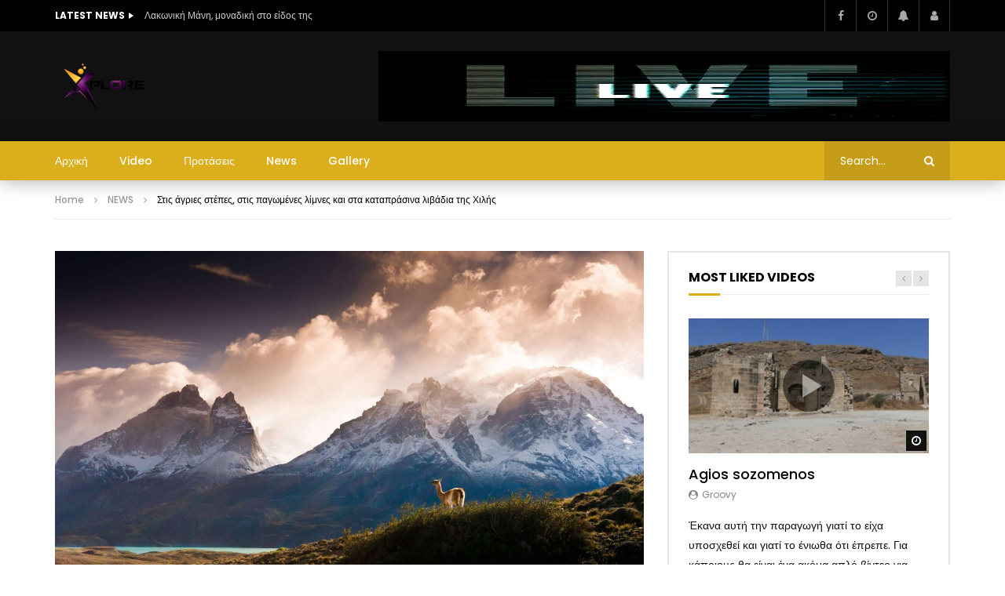

--- FILE ---
content_type: text/html; charset=UTF-8
request_url: https://xplorecy.tv/patagonia/
body_size: 25733
content:
<!doctype html>
<html lang="el">

<head>
	<meta charset="UTF-8">
	<meta name="viewport" content="width=device-width, initial-scale=1, maximum-scale=1">
    	<link rel="profile" href="https://gmpg.org/xfn/11">
	<title>Στις άγριες στέπες, στις παγωμένες λίμνες και στα καταπράσινα λιβάδια της Χιλής &#8211; xploretv</title>
<meta name='robots' content='max-image-preview:large' />
<link rel='dns-prefetch' href='//fonts.googleapis.com' />
<link rel="alternate" type="application/rss+xml" title="Ροή RSS &raquo; xploretv" href="https://xplorecy.tv/feed/" />
<link rel="alternate" type="application/rss+xml" title="Ροή Σχολίων &raquo; xploretv" href="https://xplorecy.tv/comments/feed/" />
<link rel="alternate" type="application/rss+xml" title="Ροή Σχολίων xploretv &raquo; Στις άγριες στέπες, στις παγωμένες λίμνες και στα καταπράσινα λιβάδια της Χιλής" href="https://xplorecy.tv/patagonia/feed/" />
<script type="text/javascript">
window._wpemojiSettings = {"baseUrl":"https:\/\/s.w.org\/images\/core\/emoji\/14.0.0\/72x72\/","ext":".png","svgUrl":"https:\/\/s.w.org\/images\/core\/emoji\/14.0.0\/svg\/","svgExt":".svg","source":{"concatemoji":"https:\/\/xplorecy.tv\/wp-includes\/js\/wp-emoji-release.min.js?ver=6.1.9"}};
/*! This file is auto-generated */
!function(e,a,t){var n,r,o,i=a.createElement("canvas"),p=i.getContext&&i.getContext("2d");function s(e,t){var a=String.fromCharCode,e=(p.clearRect(0,0,i.width,i.height),p.fillText(a.apply(this,e),0,0),i.toDataURL());return p.clearRect(0,0,i.width,i.height),p.fillText(a.apply(this,t),0,0),e===i.toDataURL()}function c(e){var t=a.createElement("script");t.src=e,t.defer=t.type="text/javascript",a.getElementsByTagName("head")[0].appendChild(t)}for(o=Array("flag","emoji"),t.supports={everything:!0,everythingExceptFlag:!0},r=0;r<o.length;r++)t.supports[o[r]]=function(e){if(p&&p.fillText)switch(p.textBaseline="top",p.font="600 32px Arial",e){case"flag":return s([127987,65039,8205,9895,65039],[127987,65039,8203,9895,65039])?!1:!s([55356,56826,55356,56819],[55356,56826,8203,55356,56819])&&!s([55356,57332,56128,56423,56128,56418,56128,56421,56128,56430,56128,56423,56128,56447],[55356,57332,8203,56128,56423,8203,56128,56418,8203,56128,56421,8203,56128,56430,8203,56128,56423,8203,56128,56447]);case"emoji":return!s([129777,127995,8205,129778,127999],[129777,127995,8203,129778,127999])}return!1}(o[r]),t.supports.everything=t.supports.everything&&t.supports[o[r]],"flag"!==o[r]&&(t.supports.everythingExceptFlag=t.supports.everythingExceptFlag&&t.supports[o[r]]);t.supports.everythingExceptFlag=t.supports.everythingExceptFlag&&!t.supports.flag,t.DOMReady=!1,t.readyCallback=function(){t.DOMReady=!0},t.supports.everything||(n=function(){t.readyCallback()},a.addEventListener?(a.addEventListener("DOMContentLoaded",n,!1),e.addEventListener("load",n,!1)):(e.attachEvent("onload",n),a.attachEvent("onreadystatechange",function(){"complete"===a.readyState&&t.readyCallback()})),(e=t.source||{}).concatemoji?c(e.concatemoji):e.wpemoji&&e.twemoji&&(c(e.twemoji),c(e.wpemoji)))}(window,document,window._wpemojiSettings);
</script>
<style type="text/css">
img.wp-smiley,
img.emoji {
	display: inline !important;
	border: none !important;
	box-shadow: none !important;
	height: 1em !important;
	width: 1em !important;
	margin: 0 0.07em !important;
	vertical-align: -0.1em !important;
	background: none !important;
	padding: 0 !important;
}
</style>
	<link rel='stylesheet' id='sbi_styles-css' href='https://xplorecy.tv/wp-content/plugins/instagram-feed/css/sbi-styles.min.css?ver=6.6.0' type='text/css' media='all' />
<link rel='stylesheet' id='wp-block-library-css' href='https://xplorecy.tv/wp-includes/css/dist/block-library/style.min.css?ver=6.1.9' type='text/css' media='all' />
<style id='bp-login-form-style-inline-css' type='text/css'>
.widget_bp_core_login_widget .bp-login-widget-user-avatar{float:left}.widget_bp_core_login_widget .bp-login-widget-user-links{margin-left:70px}#bp-login-widget-form label{display:block;font-weight:600;margin:15px 0 5px;width:auto}#bp-login-widget-form input[type=password],#bp-login-widget-form input[type=text]{background-color:#fafafa;border:1px solid #d6d6d6;border-radius:0;font:inherit;font-size:100%;padding:.5em;width:100%}#bp-login-widget-form .bp-login-widget-register-link,#bp-login-widget-form .login-submit{display:inline;width:-moz-fit-content;width:fit-content}#bp-login-widget-form .bp-login-widget-register-link{margin-left:1em}#bp-login-widget-form .bp-login-widget-register-link a{filter:invert(1)}#bp-login-widget-form .bp-login-widget-pwd-link{font-size:80%}

</style>
<style id='bp-primary-nav-style-inline-css' type='text/css'>
.buddypress_object_nav .bp-navs{background:#0000;clear:both;overflow:hidden}.buddypress_object_nav .bp-navs ul{margin:0;padding:0}.buddypress_object_nav .bp-navs ul li{list-style:none;margin:0}.buddypress_object_nav .bp-navs ul li a,.buddypress_object_nav .bp-navs ul li span{border:0;display:block;padding:5px 10px;text-decoration:none}.buddypress_object_nav .bp-navs ul li .count{background:#eaeaea;border:1px solid #ccc;border-radius:50%;color:#555;display:inline-block;font-size:12px;margin-left:2px;padding:3px 6px;text-align:center;vertical-align:middle}.buddypress_object_nav .bp-navs ul li a .count:empty{display:none}.buddypress_object_nav .bp-navs ul li.last select{max-width:185px}.buddypress_object_nav .bp-navs ul li.current a,.buddypress_object_nav .bp-navs ul li.selected a{color:#333;opacity:1}.buddypress_object_nav .bp-navs ul li.current a .count,.buddypress_object_nav .bp-navs ul li.selected a .count{background-color:#fff}.buddypress_object_nav .bp-navs ul li.dynamic a .count,.buddypress_object_nav .bp-navs ul li.dynamic.current a .count,.buddypress_object_nav .bp-navs ul li.dynamic.selected a .count{background-color:#5087e5;border:0;color:#fafafa}.buddypress_object_nav .bp-navs ul li.dynamic a:hover .count{background-color:#5087e5;border:0;color:#fff}.buddypress_object_nav .main-navs.dir-navs{margin-bottom:20px}.buddypress_object_nav .bp-navs.group-create-links ul li.current a{text-align:center}.buddypress_object_nav .bp-navs.group-create-links ul li:not(.current),.buddypress_object_nav .bp-navs.group-create-links ul li:not(.current) a{color:#767676}.buddypress_object_nav .bp-navs.group-create-links ul li:not(.current) a:focus,.buddypress_object_nav .bp-navs.group-create-links ul li:not(.current) a:hover{background:none;color:#555}.buddypress_object_nav .bp-navs.group-create-links ul li:not(.current) a[disabled]:focus,.buddypress_object_nav .bp-navs.group-create-links ul li:not(.current) a[disabled]:hover{color:#767676}

</style>
<style id='bp-member-style-inline-css' type='text/css'>
[data-type="bp/member"] input.components-placeholder__input{border:1px solid #757575;border-radius:2px;flex:1 1 auto;padding:6px 8px}.bp-block-member{position:relative}.bp-block-member .member-content{display:flex}.bp-block-member .user-nicename{display:block}.bp-block-member .user-nicename a{border:none;color:currentColor;text-decoration:none}.bp-block-member .bp-profile-button{width:100%}.bp-block-member .bp-profile-button a.button{bottom:10px;display:inline-block;margin:18px 0 0;position:absolute;right:0}.bp-block-member.has-cover .item-header-avatar,.bp-block-member.has-cover .member-content,.bp-block-member.has-cover .member-description{z-index:2}.bp-block-member.has-cover .member-content,.bp-block-member.has-cover .member-description{padding-top:75px}.bp-block-member.has-cover .bp-member-cover-image{background-color:#c5c5c5;background-position:top;background-repeat:no-repeat;background-size:cover;border:0;display:block;height:150px;left:0;margin:0;padding:0;position:absolute;top:0;width:100%;z-index:1}.bp-block-member img.avatar{height:auto;width:auto}.bp-block-member.avatar-none .item-header-avatar{display:none}.bp-block-member.avatar-none.has-cover{min-height:200px}.bp-block-member.avatar-full{min-height:150px}.bp-block-member.avatar-full .item-header-avatar{width:180px}.bp-block-member.avatar-thumb .member-content{align-items:center;min-height:50px}.bp-block-member.avatar-thumb .item-header-avatar{width:70px}.bp-block-member.avatar-full.has-cover{min-height:300px}.bp-block-member.avatar-full.has-cover .item-header-avatar{width:200px}.bp-block-member.avatar-full.has-cover img.avatar{background:#fffc;border:2px solid #fff;margin-left:20px}.bp-block-member.avatar-thumb.has-cover .item-header-avatar{padding-top:75px}.entry .entry-content .bp-block-member .user-nicename a{border:none;color:currentColor;text-decoration:none}

</style>
<style id='bp-members-style-inline-css' type='text/css'>
[data-type="bp/members"] .components-placeholder.is-appender{min-height:0}[data-type="bp/members"] .components-placeholder.is-appender .components-placeholder__label:empty{display:none}[data-type="bp/members"] .components-placeholder input.components-placeholder__input{border:1px solid #757575;border-radius:2px;flex:1 1 auto;padding:6px 8px}[data-type="bp/members"].avatar-none .member-description{width:calc(100% - 44px)}[data-type="bp/members"].avatar-full .member-description{width:calc(100% - 224px)}[data-type="bp/members"].avatar-thumb .member-description{width:calc(100% - 114px)}[data-type="bp/members"] .member-content{position:relative}[data-type="bp/members"] .member-content .is-right{position:absolute;right:2px;top:2px}[data-type="bp/members"] .columns-2 .member-content .member-description,[data-type="bp/members"] .columns-3 .member-content .member-description,[data-type="bp/members"] .columns-4 .member-content .member-description{padding-left:44px;width:calc(100% - 44px)}[data-type="bp/members"] .columns-3 .is-right{right:-10px}[data-type="bp/members"] .columns-4 .is-right{right:-50px}.bp-block-members.is-grid{display:flex;flex-wrap:wrap;padding:0}.bp-block-members.is-grid .member-content{margin:0 1.25em 1.25em 0;width:100%}@media(min-width:600px){.bp-block-members.columns-2 .member-content{width:calc(50% - .625em)}.bp-block-members.columns-2 .member-content:nth-child(2n){margin-right:0}.bp-block-members.columns-3 .member-content{width:calc(33.33333% - .83333em)}.bp-block-members.columns-3 .member-content:nth-child(3n){margin-right:0}.bp-block-members.columns-4 .member-content{width:calc(25% - .9375em)}.bp-block-members.columns-4 .member-content:nth-child(4n){margin-right:0}}.bp-block-members .member-content{display:flex;flex-direction:column;padding-bottom:1em;text-align:center}.bp-block-members .member-content .item-header-avatar,.bp-block-members .member-content .member-description{width:100%}.bp-block-members .member-content .item-header-avatar{margin:0 auto}.bp-block-members .member-content .item-header-avatar img.avatar{display:inline-block}@media(min-width:600px){.bp-block-members .member-content{flex-direction:row;text-align:left}.bp-block-members .member-content .item-header-avatar,.bp-block-members .member-content .member-description{width:auto}.bp-block-members .member-content .item-header-avatar{margin:0}}.bp-block-members .member-content .user-nicename{display:block}.bp-block-members .member-content .user-nicename a{border:none;color:currentColor;text-decoration:none}.bp-block-members .member-content time{color:#767676;display:block;font-size:80%}.bp-block-members.avatar-none .item-header-avatar{display:none}.bp-block-members.avatar-full{min-height:190px}.bp-block-members.avatar-full .item-header-avatar{width:180px}.bp-block-members.avatar-thumb .member-content{min-height:80px}.bp-block-members.avatar-thumb .item-header-avatar{width:70px}.bp-block-members.columns-2 .member-content,.bp-block-members.columns-3 .member-content,.bp-block-members.columns-4 .member-content{display:block;text-align:center}.bp-block-members.columns-2 .member-content .item-header-avatar,.bp-block-members.columns-3 .member-content .item-header-avatar,.bp-block-members.columns-4 .member-content .item-header-avatar{margin:0 auto}.bp-block-members img.avatar{height:auto;max-width:-moz-fit-content;max-width:fit-content;width:auto}.bp-block-members .member-content.has-activity{align-items:center}.bp-block-members .member-content.has-activity .item-header-avatar{padding-right:1em}.bp-block-members .member-content.has-activity .wp-block-quote{margin-bottom:0;text-align:left}.bp-block-members .member-content.has-activity .wp-block-quote cite a,.entry .entry-content .bp-block-members .user-nicename a{border:none;color:currentColor;text-decoration:none}

</style>
<style id='bp-dynamic-members-style-inline-css' type='text/css'>
.bp-dynamic-block-container .item-options{font-size:.5em;margin:0 0 1em;padding:1em 0}.bp-dynamic-block-container .item-options a.selected{font-weight:600}.bp-dynamic-block-container ul.item-list{list-style:none;margin:1em 0;padding-left:0}.bp-dynamic-block-container ul.item-list li{margin-bottom:1em}.bp-dynamic-block-container ul.item-list li:after,.bp-dynamic-block-container ul.item-list li:before{content:" ";display:table}.bp-dynamic-block-container ul.item-list li:after{clear:both}.bp-dynamic-block-container ul.item-list li .item-avatar{float:left;width:60px}.bp-dynamic-block-container ul.item-list li .item{margin-left:70px}

</style>
<style id='bp-online-members-style-inline-css' type='text/css'>
.widget_bp_core_whos_online_widget .avatar-block,[data-type="bp/online-members"] .avatar-block{display:flex;flex-flow:row wrap}.widget_bp_core_whos_online_widget .avatar-block img,[data-type="bp/online-members"] .avatar-block img{margin:.5em}

</style>
<style id='bp-active-members-style-inline-css' type='text/css'>
.widget_bp_core_recently_active_widget .avatar-block,[data-type="bp/active-members"] .avatar-block{display:flex;flex-flow:row wrap}.widget_bp_core_recently_active_widget .avatar-block img,[data-type="bp/active-members"] .avatar-block img{margin:.5em}

</style>
<style id='bp-latest-activities-style-inline-css' type='text/css'>
.bp-latest-activities .components-flex.components-select-control select[multiple]{height:auto;padding:0 8px}.bp-latest-activities .components-flex.components-select-control select[multiple]+.components-input-control__suffix svg{display:none}.bp-latest-activities-block a,.entry .entry-content .bp-latest-activities-block a{border:none;text-decoration:none}.bp-latest-activities-block .activity-list.item-list blockquote{border:none;padding:0}.bp-latest-activities-block .activity-list.item-list blockquote .activity-item:not(.mini){box-shadow:1px 0 4px #00000026;padding:0 1em;position:relative}.bp-latest-activities-block .activity-list.item-list blockquote .activity-item:not(.mini):after,.bp-latest-activities-block .activity-list.item-list blockquote .activity-item:not(.mini):before{border-color:#0000;border-style:solid;content:"";display:block;height:0;left:15px;position:absolute;width:0}.bp-latest-activities-block .activity-list.item-list blockquote .activity-item:not(.mini):before{border-top-color:#00000026;border-width:9px;bottom:-18px;left:14px}.bp-latest-activities-block .activity-list.item-list blockquote .activity-item:not(.mini):after{border-top-color:#fff;border-width:8px;bottom:-16px}.bp-latest-activities-block .activity-list.item-list blockquote .activity-item.mini .avatar{display:inline-block;height:20px;margin-right:2px;vertical-align:middle;width:20px}.bp-latest-activities-block .activity-list.item-list footer{align-items:center;display:flex}.bp-latest-activities-block .activity-list.item-list footer img.avatar{border:none;display:inline-block;margin-right:.5em}.bp-latest-activities-block .activity-list.item-list footer .activity-time-since{font-size:90%}.bp-latest-activities-block .widget-error{border-left:4px solid #0b80a4;box-shadow:1px 0 4px #00000026}.bp-latest-activities-block .widget-error p{padding:0 1em}

</style>
<link rel='stylesheet' id='classic-theme-styles-css' href='https://xplorecy.tv/wp-includes/css/classic-themes.min.css?ver=1' type='text/css' media='all' />
<style id='global-styles-inline-css' type='text/css'>
body{--wp--preset--color--black: #000000;--wp--preset--color--cyan-bluish-gray: #abb8c3;--wp--preset--color--white: #ffffff;--wp--preset--color--pale-pink: #f78da7;--wp--preset--color--vivid-red: #cf2e2e;--wp--preset--color--luminous-vivid-orange: #ff6900;--wp--preset--color--luminous-vivid-amber: #fcb900;--wp--preset--color--light-green-cyan: #7bdcb5;--wp--preset--color--vivid-green-cyan: #00d084;--wp--preset--color--pale-cyan-blue: #8ed1fc;--wp--preset--color--vivid-cyan-blue: #0693e3;--wp--preset--color--vivid-purple: #9b51e0;--wp--preset--gradient--vivid-cyan-blue-to-vivid-purple: linear-gradient(135deg,rgba(6,147,227,1) 0%,rgb(155,81,224) 100%);--wp--preset--gradient--light-green-cyan-to-vivid-green-cyan: linear-gradient(135deg,rgb(122,220,180) 0%,rgb(0,208,130) 100%);--wp--preset--gradient--luminous-vivid-amber-to-luminous-vivid-orange: linear-gradient(135deg,rgba(252,185,0,1) 0%,rgba(255,105,0,1) 100%);--wp--preset--gradient--luminous-vivid-orange-to-vivid-red: linear-gradient(135deg,rgba(255,105,0,1) 0%,rgb(207,46,46) 100%);--wp--preset--gradient--very-light-gray-to-cyan-bluish-gray: linear-gradient(135deg,rgb(238,238,238) 0%,rgb(169,184,195) 100%);--wp--preset--gradient--cool-to-warm-spectrum: linear-gradient(135deg,rgb(74,234,220) 0%,rgb(151,120,209) 20%,rgb(207,42,186) 40%,rgb(238,44,130) 60%,rgb(251,105,98) 80%,rgb(254,248,76) 100%);--wp--preset--gradient--blush-light-purple: linear-gradient(135deg,rgb(255,206,236) 0%,rgb(152,150,240) 100%);--wp--preset--gradient--blush-bordeaux: linear-gradient(135deg,rgb(254,205,165) 0%,rgb(254,45,45) 50%,rgb(107,0,62) 100%);--wp--preset--gradient--luminous-dusk: linear-gradient(135deg,rgb(255,203,112) 0%,rgb(199,81,192) 50%,rgb(65,88,208) 100%);--wp--preset--gradient--pale-ocean: linear-gradient(135deg,rgb(255,245,203) 0%,rgb(182,227,212) 50%,rgb(51,167,181) 100%);--wp--preset--gradient--electric-grass: linear-gradient(135deg,rgb(202,248,128) 0%,rgb(113,206,126) 100%);--wp--preset--gradient--midnight: linear-gradient(135deg,rgb(2,3,129) 0%,rgb(40,116,252) 100%);--wp--preset--duotone--dark-grayscale: url('#wp-duotone-dark-grayscale');--wp--preset--duotone--grayscale: url('#wp-duotone-grayscale');--wp--preset--duotone--purple-yellow: url('#wp-duotone-purple-yellow');--wp--preset--duotone--blue-red: url('#wp-duotone-blue-red');--wp--preset--duotone--midnight: url('#wp-duotone-midnight');--wp--preset--duotone--magenta-yellow: url('#wp-duotone-magenta-yellow');--wp--preset--duotone--purple-green: url('#wp-duotone-purple-green');--wp--preset--duotone--blue-orange: url('#wp-duotone-blue-orange');--wp--preset--font-size--small: 13px;--wp--preset--font-size--medium: 20px;--wp--preset--font-size--large: 36px;--wp--preset--font-size--x-large: 42px;--wp--preset--spacing--20: 0.44rem;--wp--preset--spacing--30: 0.67rem;--wp--preset--spacing--40: 1rem;--wp--preset--spacing--50: 1.5rem;--wp--preset--spacing--60: 2.25rem;--wp--preset--spacing--70: 3.38rem;--wp--preset--spacing--80: 5.06rem;}:where(.is-layout-flex){gap: 0.5em;}body .is-layout-flow > .alignleft{float: left;margin-inline-start: 0;margin-inline-end: 2em;}body .is-layout-flow > .alignright{float: right;margin-inline-start: 2em;margin-inline-end: 0;}body .is-layout-flow > .aligncenter{margin-left: auto !important;margin-right: auto !important;}body .is-layout-constrained > .alignleft{float: left;margin-inline-start: 0;margin-inline-end: 2em;}body .is-layout-constrained > .alignright{float: right;margin-inline-start: 2em;margin-inline-end: 0;}body .is-layout-constrained > .aligncenter{margin-left: auto !important;margin-right: auto !important;}body .is-layout-constrained > :where(:not(.alignleft):not(.alignright):not(.alignfull)){max-width: var(--wp--style--global--content-size);margin-left: auto !important;margin-right: auto !important;}body .is-layout-constrained > .alignwide{max-width: var(--wp--style--global--wide-size);}body .is-layout-flex{display: flex;}body .is-layout-flex{flex-wrap: wrap;align-items: center;}body .is-layout-flex > *{margin: 0;}:where(.wp-block-columns.is-layout-flex){gap: 2em;}.has-black-color{color: var(--wp--preset--color--black) !important;}.has-cyan-bluish-gray-color{color: var(--wp--preset--color--cyan-bluish-gray) !important;}.has-white-color{color: var(--wp--preset--color--white) !important;}.has-pale-pink-color{color: var(--wp--preset--color--pale-pink) !important;}.has-vivid-red-color{color: var(--wp--preset--color--vivid-red) !important;}.has-luminous-vivid-orange-color{color: var(--wp--preset--color--luminous-vivid-orange) !important;}.has-luminous-vivid-amber-color{color: var(--wp--preset--color--luminous-vivid-amber) !important;}.has-light-green-cyan-color{color: var(--wp--preset--color--light-green-cyan) !important;}.has-vivid-green-cyan-color{color: var(--wp--preset--color--vivid-green-cyan) !important;}.has-pale-cyan-blue-color{color: var(--wp--preset--color--pale-cyan-blue) !important;}.has-vivid-cyan-blue-color{color: var(--wp--preset--color--vivid-cyan-blue) !important;}.has-vivid-purple-color{color: var(--wp--preset--color--vivid-purple) !important;}.has-black-background-color{background-color: var(--wp--preset--color--black) !important;}.has-cyan-bluish-gray-background-color{background-color: var(--wp--preset--color--cyan-bluish-gray) !important;}.has-white-background-color{background-color: var(--wp--preset--color--white) !important;}.has-pale-pink-background-color{background-color: var(--wp--preset--color--pale-pink) !important;}.has-vivid-red-background-color{background-color: var(--wp--preset--color--vivid-red) !important;}.has-luminous-vivid-orange-background-color{background-color: var(--wp--preset--color--luminous-vivid-orange) !important;}.has-luminous-vivid-amber-background-color{background-color: var(--wp--preset--color--luminous-vivid-amber) !important;}.has-light-green-cyan-background-color{background-color: var(--wp--preset--color--light-green-cyan) !important;}.has-vivid-green-cyan-background-color{background-color: var(--wp--preset--color--vivid-green-cyan) !important;}.has-pale-cyan-blue-background-color{background-color: var(--wp--preset--color--pale-cyan-blue) !important;}.has-vivid-cyan-blue-background-color{background-color: var(--wp--preset--color--vivid-cyan-blue) !important;}.has-vivid-purple-background-color{background-color: var(--wp--preset--color--vivid-purple) !important;}.has-black-border-color{border-color: var(--wp--preset--color--black) !important;}.has-cyan-bluish-gray-border-color{border-color: var(--wp--preset--color--cyan-bluish-gray) !important;}.has-white-border-color{border-color: var(--wp--preset--color--white) !important;}.has-pale-pink-border-color{border-color: var(--wp--preset--color--pale-pink) !important;}.has-vivid-red-border-color{border-color: var(--wp--preset--color--vivid-red) !important;}.has-luminous-vivid-orange-border-color{border-color: var(--wp--preset--color--luminous-vivid-orange) !important;}.has-luminous-vivid-amber-border-color{border-color: var(--wp--preset--color--luminous-vivid-amber) !important;}.has-light-green-cyan-border-color{border-color: var(--wp--preset--color--light-green-cyan) !important;}.has-vivid-green-cyan-border-color{border-color: var(--wp--preset--color--vivid-green-cyan) !important;}.has-pale-cyan-blue-border-color{border-color: var(--wp--preset--color--pale-cyan-blue) !important;}.has-vivid-cyan-blue-border-color{border-color: var(--wp--preset--color--vivid-cyan-blue) !important;}.has-vivid-purple-border-color{border-color: var(--wp--preset--color--vivid-purple) !important;}.has-vivid-cyan-blue-to-vivid-purple-gradient-background{background: var(--wp--preset--gradient--vivid-cyan-blue-to-vivid-purple) !important;}.has-light-green-cyan-to-vivid-green-cyan-gradient-background{background: var(--wp--preset--gradient--light-green-cyan-to-vivid-green-cyan) !important;}.has-luminous-vivid-amber-to-luminous-vivid-orange-gradient-background{background: var(--wp--preset--gradient--luminous-vivid-amber-to-luminous-vivid-orange) !important;}.has-luminous-vivid-orange-to-vivid-red-gradient-background{background: var(--wp--preset--gradient--luminous-vivid-orange-to-vivid-red) !important;}.has-very-light-gray-to-cyan-bluish-gray-gradient-background{background: var(--wp--preset--gradient--very-light-gray-to-cyan-bluish-gray) !important;}.has-cool-to-warm-spectrum-gradient-background{background: var(--wp--preset--gradient--cool-to-warm-spectrum) !important;}.has-blush-light-purple-gradient-background{background: var(--wp--preset--gradient--blush-light-purple) !important;}.has-blush-bordeaux-gradient-background{background: var(--wp--preset--gradient--blush-bordeaux) !important;}.has-luminous-dusk-gradient-background{background: var(--wp--preset--gradient--luminous-dusk) !important;}.has-pale-ocean-gradient-background{background: var(--wp--preset--gradient--pale-ocean) !important;}.has-electric-grass-gradient-background{background: var(--wp--preset--gradient--electric-grass) !important;}.has-midnight-gradient-background{background: var(--wp--preset--gradient--midnight) !important;}.has-small-font-size{font-size: var(--wp--preset--font-size--small) !important;}.has-medium-font-size{font-size: var(--wp--preset--font-size--medium) !important;}.has-large-font-size{font-size: var(--wp--preset--font-size--large) !important;}.has-x-large-font-size{font-size: var(--wp--preset--font-size--x-large) !important;}
.wp-block-navigation a:where(:not(.wp-element-button)){color: inherit;}
:where(.wp-block-columns.is-layout-flex){gap: 2em;}
.wp-block-pullquote{font-size: 1.5em;line-height: 1.6;}
</style>
<link rel='stylesheet' id='contact-form-7-css' href='https://xplorecy.tv/wp-content/plugins/contact-form-7/includes/css/styles.css?ver=5.7.5.1' type='text/css' media='all' />
<link rel='stylesheet' id='fcbkbttn_icon-css' href='https://xplorecy.tv/wp-content/plugins/facebook-button-plugin/css/icon.css?ver=6.1.9' type='text/css' media='all' />
<link rel='stylesheet' id='fcbkbttn_stylesheet-css' href='https://xplorecy.tv/wp-content/plugins/facebook-button-plugin/css/style.css?ver=6.1.9' type='text/css' media='all' />
<link rel='stylesheet' id='crp-main-front-style-css' href='https://xplorecy.tv/wp-content/plugins/portfolio-wp/css/crp-main-front.css?ver=6.1.9' type='text/css' media='all' />
<link rel='stylesheet' id='crp-tc-buttons-css' href='https://xplorecy.tv/wp-content/plugins/portfolio-wp/css/crp-tc-buttons.css?ver=6.1.9' type='text/css' media='all' />
<link rel='stylesheet' id='crp-tiled-layer-css' href='https://xplorecy.tv/wp-content/plugins/portfolio-wp/css/crp-tiled-layer.css?ver=6.1.9' type='text/css' media='all' />
<link rel='stylesheet' id='crp-font-awesome-css' href='https://xplorecy.tv/wp-content/plugins/portfolio-wp/css/fontawesome/font-awesome.css?ver=6.1.9' type='text/css' media='all' />
<link rel='stylesheet' id='crp-lg-viewer-css' href='https://xplorecy.tv/wp-content/plugins/portfolio-wp/css/lightgallery/lightgallery.css?ver=6.1.9' type='text/css' media='all' />
<link rel='stylesheet' id='crp-captions-css' href='https://xplorecy.tv/wp-content/plugins/portfolio-wp/css/crp-captions.css?ver=6.1.9' type='text/css' media='all' />
<link rel='stylesheet' id='crp-owl-css' href='https://xplorecy.tv/wp-content/plugins/portfolio-wp/css/owl-carousel/assets/owl.carousel.css?ver=6.1.9' type='text/css' media='all' />
<link rel='stylesheet' id='crp-layout-css' href='https://xplorecy.tv/wp-content/plugins/portfolio-wp/css/owl-carousel/layout.css?ver=6.1.9' type='text/css' media='all' />
<link rel='stylesheet' id='dashicons-css' href='https://xplorecy.tv/wp-includes/css/dashicons.min.css?ver=6.1.9' type='text/css' media='all' />
<link rel='stylesheet' id='post-views-counter-frontend-css' href='https://xplorecy.tv/wp-content/plugins/post-views-counter/css/frontend.min.css?ver=1.4.7' type='text/css' media='all' />
<link rel='stylesheet' id='priority-navigation-css' href='https://xplorecy.tv/wp-content/plugins/vidorev-extensions/assets/front-end/priority-navigation/priority-nav-core.css?ver=2.9.9.9.8.4' type='text/css' media='all' />
<link rel='stylesheet' id='select2-css' href='https://xplorecy.tv/wp-content/plugins/vidorev-extensions/assets/front-end/select2/select2.min.css?ver=2.9.9.9.8.4' type='text/css' media='all' />
<link rel='stylesheet' id='vidorev-plugin-css-css' href='https://xplorecy.tv/wp-content/plugins/vidorev-extensions/assets/front-end/main.css?ver=2.9.9.9.8.4' type='text/css' media='all' />
<link rel='stylesheet' id='mediaelement-css' href='https://xplorecy.tv/wp-includes/js/mediaelement/mediaelementplayer-legacy.min.css?ver=4.2.17' type='text/css' media='all' />
<link rel='stylesheet' id='wp-mediaelement-css' href='https://xplorecy.tv/wp-includes/js/mediaelement/wp-mediaelement.min.css?ver=6.1.9' type='text/css' media='all' />
<link rel='stylesheet' id='fluidplayer-css' href='https://xplorecy.tv/wp-content/plugins/vidorev-extensions/assets/front-end/fluidplayer/fluidplayer.min.css?ver=2.9.9.9.8.4' type='text/css' media='all' />
<link rel='stylesheet' id='plyrplayer-css' href='https://xplorecy.tv/wp-content/plugins/vidorev-extensions/assets/front-end/plyr/plyr.css?ver=2.9.9.9.8.4' type='text/css' media='all' />
<link rel='stylesheet' id='wp-pagenavi-css' href='https://xplorecy.tv/wp-content/plugins/wp-pagenavi/pagenavi-css.css?ver=2.70' type='text/css' media='all' />
<link rel='stylesheet' id='font-awesome-css' href='https://xplorecy.tv/wp-content/plugins/elementor/assets/lib/font-awesome/css/font-awesome.min.css?ver=4.7.0' type='text/css' media='all' />
<link rel='stylesheet' id='font-awesome-5-all-css' href='https://xplorecy.tv/wp-content/themes/vidorevv/css/font-awesome/css/all.min.css?ver=1731765532' type='text/css' media='all' />
<link rel='stylesheet' id='font-awesome-4-shim-css' href='https://xplorecy.tv/wp-content/themes/vidorevv/css/font-awesome/css/v4-shims.min.css?ver=1731765532' type='text/css' media='all' />
<link rel='stylesheet' id='jquery-slick-css' href='https://xplorecy.tv/wp-content/themes/vidorevv/css/slick/slick.css?ver=1731765532' type='text/css' media='all' />
<link rel='stylesheet' id='jquery-malihu-scroll-css' href='https://xplorecy.tv/wp-content/themes/vidorevv/css/malihu/jquery.mCustomScrollbar.min.css?ver=1731765532' type='text/css' media='all' />
<link rel='stylesheet' id='vidorev-extend-ie-css' href='https://xplorecy.tv/wp-content/themes/vidorevv/css/extend-ie/extend-ie.css?ver=1731765532' type='text/css' media='all' />
<link rel='stylesheet' id='vidorev-style-css' href='https://xplorecy.tv/wp-content/themes/vidorevv/style.css?ver=1731765532' type='text/css' media='all' />
<link rel='stylesheet' id='vidorev-google-font-css' href='//fonts.googleapis.com/css?family=Poppins%3A400%2C500%2C700&#038;display=swap&#038;ver=1.0.0' type='text/css' media='all' />
<link rel='stylesheet' id='beeteam368_obj_wes_style-css' href='https://xplorecy.tv/wp-content/themes/vidorevv/css/btwes.css?ver=1731765532' type='text/css' media='all' />
<style id='beeteam368_obj_wes_style-inline-css' type='text/css'>
@media only screen and (-webkit-min-device-pixel-ratio: 2), (min-resolution: 192dpi){
									.nav-logo .nav-logo-img img.main-logo{
										opacity:0; visibility:hidden
									}
									.nav-logo .nav-logo-img a.logo-link{
										background:url("https://xplorecy.tv/wp-content/uploads/2023/03/1-xplore.png") no-repeat center; background-size:contain
									}									
								}@media only screen and (-webkit-min-device-pixel-ratio: 2) and (min-width:992px), (min-resolution: 192dpi) and (min-width:992px){
									.main-nav.sticky-menu .nav-logo-img img.sticky-logo{
										opacity:0; visibility:hidden
									}
									.main-nav.sticky-menu .nav-logo-img a.logo-link{
										background:url("https://xplorecy.tv/wp-content/uploads/2023/03/1-xplore.png") no-repeat center; background-size:contain
									}
								}@media only screen and (-webkit-min-device-pixel-ratio: 2) and (max-width:991px), (min-resolution: 192dpi) and (max-width:991px){
									.nav-logo .nav-logo-img img.main-logo-mobile{
										opacity:0; visibility:hidden
									}
									.nav-logo .nav-logo-img a.logo-link{
										background:url("https://xplorecy.tv/wp-content/uploads/2023/03/1-xplore.png") no-repeat center; background-size:contain
									}
								}#vp-mobile-menu{background-color:#000000;background-repeat:no-repeat;background-attachment:scroll;background-position:center top;background-size:cover;}header.entry-header.movie-style{
							background-image: url("https://xplorecy.tv/wp-content/themes/vidorevv/img/film-background.jpg");								
						}
			a:focus {
				color: #dbae1c;
			}
			a:hover {
				color: #dbae1c;
			}
			a.main-color-udr{
				color: #dbae1c;
			}			
			.dark-background a:focus {
				color: #dbae1c;
			}
			.dark-background a:hover {
				color: #dbae1c;
			}			
			button.white-style:hover, button.white-style:focus,
			input[type=button].white-style:hover,
			input[type=button].white-style:focus,
			input[type=submit].white-style:hover,
			input[type=submit].white-style:focus,
			input[type="reset"].white-style:hover,
			input[type="reset"].white-style:focus,
			.basic-button-default.white-style:hover,
			.basic-button-default.white-style:focus{
				color: #dbae1c;
			}
			
			.global-single-content .like-dislike-toolbar-footer .ld-t-item-content:hover > span {
				color: #dbae1c;
			}
			.global-single-content .like-dislike-toolbar-footer .ld-t-item-content.active-item > span {
				color: #dbae1c;
			}
			
			.popular-video-footer .popular-video-content .block-left .vid-title-main {
				color: #dbae1c;
			}
			
			.video-toolbar .toolbar-item-content:hover > span {
				color: #dbae1c;
			}
			.video-toolbar .toolbar-item-content.active-item > span {
				color: #dbae1c;
			}
			
			.top-watch-later-listing .remove-item-watch-later:hover {
				color: #dbae1c;
			}
			
			.list-default .post-item.sticky .post-title a:not(:hover),
			.list-blog .post-item.sticky .post-title a:not(:hover){
				color: #dbae1c;
			}
			
			#bbpress-forums ul.bbp-topics li.bbp-body p.bbp-topic-meta a.bbp-author-name,
			#bbpress-forums div.bbp-topic-author a.bbp-author-name,
			#bbpress-forums div.bbp-reply-author a.bbp-author-name,
			#bbpress-forums .bbp-topic-content ul.bbp-topic-revision-log a,
			#bbpress-forums .bbp-reply-content ul.bbp-topic-revision-log a,
			#bbpress-forums .bbp-reply-content ul.bbp-reply-revision-log a,
			#bbpress-forums div.bbp-template-notice p a.bbp-author-name,
			#bbpress-forums div.indicator-hint p a.bbp-author-name,
			.video-player-wrap .vidorev-membership-wrapper .vidorev-membership-content .membership-lock-text span.level-highlight,
			.pmpro_content_message,
			.pmpro_actionlinks a,
			.pmpro_actionlinks a:hover,
			small a,
			small a:hover,
			.dark-background small a,
			.dark-background small a:hover,
			#pmpro_form .pmpro_checkout h3 span.pmpro_checkout-h3-msg a,
			#pmpro_form .pmpro_checkout h3 span.pmpro_checkout-h3-msg a:hover,
			.woocommerce .product.type-product .product_meta > * a,
			body.header-vid-side div.asl_r .results .item span.highlighted,
			.woocommerce-info:before{
				color: #dbae1c;
			}
			
			
			
			blockquote{
				border-left-color:#dbae1c;
				border-right-color:#dbae1c;
			}
			
			.alphabet-filter a.active-item {				
				border-color: #dbae1c;
			}
			
			.dark-background .alphabet-filter a.active-item {				
				border-color: #dbae1c;
			}
			
			.video-load-icon {				
				border-left-color:#dbae1c;				
			}
			
			.dark-background .video-load-icon {				
				border-left-color: #dbae1c;
			}
			
			.list-blog .post-item .bloglisting-read-more:hover,
			.video-player-wrap .vidorev-membership-wrapper .vidorev-membership-content .membership-lock-text span.level-highlight,
			.pmpro_content_message,
			.download-lightbox .download-listing .download-package .package-title{
				border-color: #dbae1c;
			}
			
			.sc-playlist-wrapper{
				border-top-color:#dbae1c;
				border-bottom-color:#dbae1c;
			}
			
			.woocommerce-info{
				border-top-color:#dbae1c;
			}
			
			
				.slider-container button[type="button"].slick-arrow:hover,
				.slider-container button[type="button"].slick-arrow:focus {
					background-color: #dbae1c;
					background: linear-gradient(to left bottom, #dbae1c 50%, #c59d19 50%);
					background: -webkit-linear-gradient(to left bottom, #dbae1c 50%, #c59d19 50%);
					background: -moz-linear-gradient(to left bottom, #dbae1c 50%, #c59d19 50%);
				}
				.slider-container .sync-slider-small .sync-item:before {					
					background-color: #dbae1c;
				}
				.sc-blocks-container .ajax-loading .video-load-icon {
					border-right-color: #dbae1c;
					border-bottom-color: #dbae1c;
				}
				.sc-blocks-container .filter-items .nav__dropdown .filter-item:hover {
					background-color: #dbae1c;
				}
				.sc-blocks-container .filter-items .nav__dropdown .filter-item.active-item {
					background-color: #dbae1c;
				}
				
			button:not([aria-controls]):not([aria-live]),
			input[type=button],
			input[type=submit],
			input[type="reset"],
			.basic-button-default,
			.next-content a,
			.prev-content a,
			.pmpro_btn, 
			.pmpro_btn:link, 
			.pmpro_content_message a, 
			.pmpro_content_message a:link,
			.pmpro_checkout .pmpro_btn,
			#nav-below.navigation a,
			.woocommerce #respond input#submit, 
			.woocommerce a.button, 
			.woocommerce button.button, 
			.woocommerce input.button{
				background-color: #dbae1c;
				background: linear-gradient(to left bottom, #dbae1c 50%, #c59d19 50%);
				background: -webkit-linear-gradient(to left bottom, #dbae1c 50%, #c59d19 50%);
				background: -moz-linear-gradient(to left bottom, #dbae1c 50%, #c59d19 50%);
			}
			
			button:not([aria-controls]):not([aria-live]):visited,
			input[type=button]:visited,
			input[type=submit]:visited,
			input[type="reset"]:visited,
			.basic-button-default:visited,
			.next-content a:visited,
			.prev-content a:visited,
			.pmpro_btn:visited, 
			.pmpro_btn:link:visited, 
			.pmpro_content_message a:visited, 
			.pmpro_content_message a:link:visited,
			.pmpro_checkout .pmpro_btn:visited,
			#nav-below.navigation a:visited,
			.woocommerce #respond input#submit:visited, 
			.woocommerce a.button:visited, 
			.woocommerce button.button:visited, 
			.woocommerce input.button:visited{
				background-color: #dbae1c;
				background: linear-gradient(to left bottom, #dbae1c 50%, #c59d19 50%);
				background: -webkit-linear-gradient(to left bottom, #dbae1c 50%, #c59d19 50%);
				background: -moz-linear-gradient(to left bottom, #dbae1c 50%, #c59d19 50%);
			}
			
			.main-nav{
				background-color: #dbae1c;
			}
			
			.nav-menu > ul > li:hover > a{
				background-color: #c59d19;
			}
			
			.nav-menu > ul > li.current-menu-ancestor:not(.top-megamenu) > a, .nav-menu > ul > li.current-menu-item:not(.top-megamenu) > a{				
				background-color: #c59d19;
			}
			
			.nav-menu > ul > li ul li:hover > a {
				background-color: #dbae1c;
			}
			
			.nav-menu > ul > li ul li.current-menu-ancestor > a, .nav-menu > ul > li ul li.current-menu-item > a{
				background-color: #dbae1c;
			}
			
			@media (min-width: 992px) {
				.header-sport .top-nav {
					background-color: #dbae1c;
				}
			}
			
			.top-search-box .top-search-box-wrapper .search-terms-textfield {				
				background-color: #c59d19;				
			}
			
			.top-search-box .top-search-box-wrapper .search-terms-textfield:-webkit-autofill, 
			.top-search-box .top-search-box-wrapper .search-terms-textfield:-webkit-autofill:hover, 
			.top-search-box .top-search-box-wrapper .search-terms-textfield:-webkit-autofill:focus, 
			.top-search-box .top-search-box-wrapper .search-terms-textfield:focus:-webkit-autofill {
				background-color: #c59d19 !important;
				-webkit-box-shadow: 0 0 0 50px #c59d19 inset;
			}
			
			.vp-widget-post-layout.wg-single-slider .slick-dots > * > button:hover {
				background: #dbae1c;
			}
			.vp-widget-post-layout.wg-single-slider .slick-dots > *.slick-active > button {
				background: #dbae1c;
			}
			
			.list-blog .post-item .bloglisting-read-more:hover,
			.list-blog .post-item .bloglisting-read-more:hover:before, 
			.list-blog .post-item .bloglisting-read-more:hover:after{
				background-color: #dbae1c;
			}
			
			.categories-elm .category-item,
			.dark-background .categories-elm .category-item{
				background-color: #dbae1c;	
			}
			
			.widget .widget-title > span:not(.widget-arrow):after{
				background-color: #dbae1c;	
			}
			
			.widget.widget_wysija .widget_wysija_cont .error,
			.widget.widget_wysija .widget_wysija_cont .xdetailed-errors {
				background-color: #dbae1c;				
			}
			
			.post-item-wrap:hover .video-icon {
				background-color: #dbae1c;
			}
			
			.blog-pic-wrap:hover .video-icon {
				background-color: #dbae1c;
			}
			
			.video-icon.alway-active {
				background-color: #dbae1c;
			}
			
			@keyframes videoiconclick {
				from {
					transform: scale3d(1, 1, 1);
					background-color: #dbae1c;
				}
				50% {
					transform: scale3d(1.1, 1.1, 1.1);
					background-color: rgba(0, 0, 0, 0.5);
				}
				to {
					transform: scale3d(1, 1, 1);
					background-color: #dbae1c;
				}
			}
			@-webkit-keyframes videoiconclick {
				from {
					transform: scale3d(1, 1, 1);
					background-color: #dbae1c;
				}
				50% {
					transform: scale3d(1.1, 1.1, 1.1);
					background-color: rgba(0, 0, 0, 0.5);
				}
				to {
					transform: scale3d(1, 1, 1);
					background-color: #dbae1c;
				}
			}
			
			.watch-later-icon:hover {
				background-color: #dbae1c;
			}
			.watch-later-icon.active-item {
				background-color: #dbae1c;
			}
			
			.blog-pagination .wp-pagenavi-wrapper .wp-pagenavi .current,
			.blog-pagination .wp-pagenavi-wrapper .wp-pagenavi a:hover,
			.woocommerce nav.woocommerce-pagination .page-numbers li > *.current, 
			.woocommerce nav.woocommerce-pagination .page-numbers li > *:hover,
			.woocommerce nav.woocommerce-pagination .page-numbers li > *:focus {
				background-color: #dbae1c;
				background: linear-gradient(to left bottom, #dbae1c 50%, #c59d19 50%);
				background: -webkit-linear-gradient(to left bottom, #dbae1c 50%, #c59d19 50%);
				background: -moz-linear-gradient(to left bottom, #dbae1c 50%, #c59d19 50%);
			}
			
			.infinite-la-fire {
				color: #dbae1c;				
			}
			
			body.active-alphabet-filter .alphabet-filter-icon {
				background-color: #dbae1c;
			}
			
			.alphabet-filter a.active-item {
				background-color: #dbae1c;
			}
			
			.dark-background .alphabet-filter a.active-item {
				background-color: #dbae1c;
			}
			
			.single-image-gallery .slick-dots > * > button:hover {
				background: #dbae1c;
			}
			.single-image-gallery .slick-dots > *.slick-active > button {
				background: #dbae1c;
			}
			
			.popular-video-footer .popular-video-content .slider-popular-container .slick-arrow:hover {
				background-color: #dbae1c;
				background: linear-gradient(to left bottom, #dbae1c 50%, #c59d19 50%);
				background: -webkit-linear-gradient(to left bottom, #dbae1c 50%, #c59d19 50%);
				background: -moz-linear-gradient(to left bottom, #dbae1c 50%, #c59d19 50%);
			}
			
			.auto-next-icon.active-item {
				background-color: #dbae1c;
			}
			
			.auto-next-icon.big-style.active-item {
				background-color: #dbae1c;
			}
			
			.video-player-wrap .autoplay-off-elm:hover .video-icon {
				background-color: #dbae1c;
			}
			
			.video-player-wrap .player-muted:after {				
				background-color: #dbae1c;				
			}
			
			.video-lightbox-wrapper .listing-toolbar .toolbar-item.active-item:after {
				background-color: #dbae1c;
			}
			
			body .cleanlogin-notification.error,
			body .cleanlogin-notification.success {				
				background: #dbae1c;				
			}
			
			.nav-menu > ul > li.top-megamenu > ul .megamenu-menu > *:first-child .megamenu-item-heading:not(.hidden-item),
			.nav-menu > ul > li.top-megamenu > ul .megamenu-menu .megamenu-item-heading:hover, 
			.nav-menu > ul > li.top-megamenu > ul .megamenu-menu .megamenu-item-heading.active-item{
				background-color: #dbae1c;
			}
			
			#user-submitted-posts #usp_form div#usp-error-message.usp-callout-failure,
			#user-submitted-posts #usp_form div#usp-error-message .usp-error,
			#user-submitted-posts #usp_form ul.parsley-errors-list.filled li.parsley-required{
				background-color: #dbae1c;
			}
			
			
			#bbpress-forums li.bbp-header{
				background: #dbae1c;
			}
			#bbpress-forums div.bbp-breadcrumb ~ span#subscription-toggle .is-subscribed a.subscription-toggle{
				background-color: #dbae1c;
			}
			
			.img-lightbox-icon:hover:after{
				background-color: #dbae1c;
			}
			
			.video-sub-toolbar .toolbar-item-content.view-like-information .like-dislike-bar > span,
			.video-sub-toolbar .item-button:hover,
			.video-sub-toolbar .toolbar-item-content .report-form .report-info.report-no-data, 
			.video-sub-toolbar .toolbar-item-content .report-form .report-info.report-error,
			.director-element.single-element .actor-element-title span:after, 
			.director-element.single-element .director-element-title span:after, 
			.actor-element.single-element .actor-element-title span:after, 
			.actor-element.single-element .director-element-title span:after,
			.series-wrapper .series-item.active-item,
			.single-post-video-full-width-wrapper .series-wrapper .series-item.active-item,
			.video-player-wrap .other-ads-container .skip-ad .skip-text,
			.video-toolbar .toolbar-item-content.free-files-download,
			.woocommerce .widget_price_filter .ui-slider .ui-slider-handle,
			.woocommerce .widget_price_filter .ui-slider .ui-slider-range,
			.woocommerce div.product .woocommerce-tabs ul.tabs li:hover, 
			.woocommerce div.product .woocommerce-tabs ul.tabs li.active,
			.dark-background.woocommerce div.product .woocommerce-tabs ul.tabs li:hover, 
			.dark-background.woocommerce div.product .woocommerce-tabs ul.tabs li.active, 
			.dark-background .woocommerce div.product .woocommerce-tabs ul.tabs li:hover, 
			.dark-background .woocommerce div.product .woocommerce-tabs ul.tabs li.active,
			.duration-text .rating-average-dr,
			.slider-container.slider-9 .mCSB_scrollTools .mCSB_dragger .mCSB_dragger_bar,
			body.header-vid-side div.asl_r .mCSBap_scrollTools .mCSBap_dragger .mCSBap_dragger_bar,
			.slider-container.slider-9 .os-theme-dark .os-scrollbar > .os-scrollbar-track > .os-scrollbar-handle,
			.slider-container.slider-9 .os-theme-dark .os-scrollbar:hover > .os-scrollbar-track > .os-scrollbar-handle, 
			.slider-container.slider-9 .os-theme-dark .os-scrollbar > .os-scrollbar-track > .os-scrollbar-handle.active{
				background-color: #dbae1c;
			}
			
			.global-single-content .like-dislike-toolbar-footer .ld-t-item-content.active-item-sub > span {
				color: #f2f2f2;
			}
			.video-toolbar .toolbar-item-content.active-item-sub > span {
				color: #f2f2f2;
			}
			
			.global-single-content .like-dislike-toolbar-footer .ld-t-item-content .login-tooltip:after {				
				border-bottom-color: #f2f2f2;				
			}
			.video-toolbar .toolbar-item-content .login-tooltip:after {				
				border-bottom-color: #f2f2f2;				
			}
			.video-lightbox-wrapper .lib-contents .data-lightbox-content .ajax-comment-form.disable-comment .ajax-comment-form-wrapper .login-tooltip:after {				
				border-bottom-color: #f2f2f2;
			}
			.video-sub-toolbar .toolbar-item-content .login-tooltip:after{
				border-bottom-color: #f2f2f2;
			}			
			
			.widget.widget_wysija .widget_wysija_cont .updated,
			.widget.widget_wysija .widget_wysija_cont .login .message {
				background-color: #f2f2f2;
			}
			.global-single-content .like-dislike-toolbar-footer .ld-t-item-content .login-tooltip {				
				background-color: #f2f2f2;				
			}
			
			.video-toolbar .toolbar-item-content .login-tooltip {			
				background-color: #f2f2f2;			
			}
			
			.video-lightbox-wrapper .lib-contents .data-lightbox-content .ajax-comment-form.disable-comment .ajax-comment-form-wrapper .login-tooltip {				
				background-color: #f2f2f2;				
			}
			
			body .cleanlogin-notification.success {
				background: #f2f2f2;
			}
			
			#user-submitted-posts #usp_form div#usp-success-message{
				background-color: #f2f2f2;
			}			
			.video-sub-toolbar .item-button.active-item,
			.video-sub-toolbar .toolbar-item-content .report-form .report-info.report-success,
			.video-sub-toolbar .item-button.complete-action,
			.video-sub-toolbar .toolbar-item-content .login-tooltip{
				background-color: #f2f2f2;
			}
			
				.meta-font, #bbpress-forums ul.bbp-topics li.bbp-body p.bbp-topic-meta, #bbpress-forums li.bbp-body li.bbp-forum-topic-count, #bbpress-forums li.bbp-body li.bbp-topic-voice-count, #bbpress-forums li.bbp-body li.bbp-forum-reply-count, #bbpress-forums li.bbp-body li.bbp-topic-reply-count, #bbpress-forums li.bbp-body li.bbp-forum-freshness, #bbpress-forums li.bbp-body li.bbp-topic-freshness, #bbpress-forums div.bbp-meta,.widget_display_topics .widget-item-wrap > ul > li,.woocommerce #reviews #comments ol.commentlist li .comment-text p.meta,body.header-vid-side div.asl_r .results .item div.etc,body.header-vid-side div.asl_r .results .item div.etc .asl_author, body.header-vid-side div.asl_r .results .item div.etc .asl_date{font-size:12px;}
				.m-font-size-10,span.bbp-admin-links a{font-size:10px;}
				.woocommerce .product.type-product .product_meta{font-size:14px;}
				
</style>
<link rel='stylesheet' id='wpdreams-asl-basic-css' href='https://xplorecy.tv/wp-content/plugins/ajax-search-lite/css/style.basic.css?ver=4.12.4' type='text/css' media='all' />
<link rel='stylesheet' id='wpdreams-asl-instance-css' href='https://xplorecy.tv/wp-content/plugins/ajax-search-lite/css/style-simple-red.css?ver=4.12.4' type='text/css' media='all' />
<script type='text/javascript' src='https://xplorecy.tv/wp-includes/js/jquery/jquery.min.js?ver=3.6.1' id='jquery-core-js'></script>
<script type='text/javascript' src='https://xplorecy.tv/wp-includes/js/jquery/jquery-migrate.min.js?ver=3.3.2' id='jquery-migrate-js'></script>
<script type='text/javascript' src='https://xplorecy.tv/wp-content/plugins/facebook-button-plugin/js/script.js?ver=6.1.9' id='fcbkbttn_script-js'></script>
<script type='text/javascript' src='https://xplorecy.tv/wp-content/plugins/portfolio-wp/js/crp-main-front.js?ver=6.1.9' id='crp-main-front-js-js'></script>
<script type='text/javascript' src='https://xplorecy.tv/wp-content/plugins/portfolio-wp/js/crp-helper.js?ver=6.1.9' id='crp-helper-js-js'></script>
<script type='text/javascript' src='https://xplorecy.tv/wp-content/plugins/portfolio-wp/js/jquery/jquery.modernizr.js?ver=6.1.9' id='crp-modernizr-js'></script>
<script type='text/javascript' src='https://xplorecy.tv/wp-content/plugins/portfolio-wp/js/crp-tiled-layer.js?ver=6.1.9' id='crp-tiled-layer-js'></script>
<script type='text/javascript' src='https://xplorecy.tv/wp-content/plugins/portfolio-wp/js/jquery/jquery.lightgallery.js?ver=6.1.9' id='crp-lg-viewer-js'></script>
<script type='text/javascript' src='https://xplorecy.tv/wp-content/plugins/portfolio-wp/js/owl-carousel/owl.carousel.js?ver=6.1.9' id='crp-owl-js'></script>
<script type='text/javascript' id='beeteam368_obj_wes-js-extra'>
/* <![CDATA[ */
var vidorev_jav_plugin_js_object = {"youtube_library_url":"https:\/\/www.youtube.com\/iframe_api","vimeo_library_url":"https:\/\/player.vimeo.com\/api\/player.js","dailymotion_library_url":"https:\/\/api.dmcdn.net\/all.js","facebook_library_url":"https:\/\/connect.facebook.net\/en_US\/sdk.js?ver=6.0#xfbml=1&version=v6.0","twitch_library_url":"https:\/\/player.twitch.tv\/js\/embed\/v1.js","google_ima_library_url":"https:\/\/imasdk.googleapis.com\/js\/sdkloader\/ima3.js","google_adsense_library_url":"https:\/\/pagead2.googlesyndication.com\/pagead\/js\/adsbygoogle.js","jwplayer_library_url":"","mediaelement_library_url":"https:\/\/xplorecy.tv\/wp-content\/plugins\/vidorev-extensions\/assets\/front-end\/mediaelement\/mediaelement.all.js","fluidplayer_library_url":"https:\/\/xplorecy.tv\/wp-content\/plugins\/vidorev-extensions\/assets\/front-end\/fluidplayer\/fluidplayer.min.v25.js","plyr_library_url":"https:\/\/xplorecy.tv\/wp-content\/plugins\/vidorev-extensions\/assets\/front-end\/plyr\/plyr.min.js","imdb_logo_url":"https:\/\/xplorecy.tv\/wp-content\/plugins\/vidorev-extensions\/assets\/front-end\/img\/IMDB_Logo","youtube_rel":"no","youtube_modestbranding":"yes","youtube_showinfo":"yes","youtube_broadcasts_params":[],"hls_library_url":"https:\/\/xplorecy.tv\/wp-content\/plugins\/vidorev-extensions\/assets\/front-end\/fluidplayer\/hls.min.js","mpd_library_url":"https:\/\/xplorecy.tv\/wp-content\/plugins\/vidorev-extensions\/assets\/front-end\/fluidplayer\/dash.mediaplayer.min.js"};
var vidorev_jav_plugin_video_ads_object = [];
var vidorev_jav_plugin_fluidplayer_object = [];
var vidorev_jav_js_object = {"admin_ajax":"https:\/\/xplorecy.tv\/wp-admin\/admin-ajax.php","query_vars":{"page":0,"name":"patagonia","error":"","m":"","p":0,"post_parent":"","subpost":"","subpost_id":"","attachment":"","attachment_id":0,"pagename":"","page_id":0,"second":"","minute":"","hour":"","day":0,"monthnum":0,"year":0,"w":0,"category_name":"","tag":"","cat":"","tag_id":"","author":"","author_name":"","feed":"","tb":"","paged":0,"meta_key":"","meta_value":"","preview":"","s":"","sentence":"","title":"","fields":"","menu_order":"","embed":"","category__in":[],"category__not_in":[],"category__and":[],"post__in":[],"post__not_in":[],"post_name__in":[],"tag__in":[],"tag__not_in":[],"tag__and":[],"tag_slug__in":[],"tag_slug__and":[],"post_parent__in":[],"post_parent__not_in":[],"author__in":[],"author__not_in":[],"post_type":["post","page","e-landing-page"],"ignore_sticky_posts":false,"suppress_filters":false,"cache_results":true,"update_post_term_cache":true,"update_menu_item_cache":false,"lazy_load_term_meta":true,"update_post_meta_cache":true,"posts_per_page":10,"nopaging":false,"comments_per_page":"50","no_found_rows":false,"order":"DESC"},"video_auto_play":"on","vid_auto_play_mute":"off","number_format":"short","single_post_comment_type":"wp","origin_url":"https:\/\/xplorecy.tv","is_user_logged_in":"","video_lightbox_suggested":"on","video_lightbox_comments":"on","translate_close":"Close","translate_suggested":"Suggested","translate_comments":"Live comments","translate_auto_next":"Auto next","translate_loading":"Loading","translate_public_comment":"Add a public comment","translate_post_comment":"Post comment","translate_reset":"Reset","translate_login_comment":"Please login to post a comment","translate_text_load_ad":"Loading advertisement...","translate_skip_ad":"Skip Ad","translate_skip_ad_in":"Skip ad in","translate_up_next":"Up next","translate_cancel":"cancel","translate_reported":"Reported","translate_confirm_delete":"Are you sure you want to delete this item?","translate_delete_success":"The post has been deleted.","translate_loading_preview":"Loading Preview","translate_currently_offline":"Currently Offline","translate_live_or_ended":"Live Streaming or Ended","theme_image_ratio":"","security":"ddc4fa8ab3","login_url":"http:\/\/tvgroovy.com\/login-2\/","scrollbar_library":"malihu"};
var vidorev_jav_js_preview = [];
/* ]]> */
</script>
<script type='text/javascript' src='https://xplorecy.tv/wp-content/plugins/vidorev-extensions/assets/front-end/btwes.js?ver=1.0.0' id='beeteam368_obj_wes-js'></script>
<link rel="https://api.w.org/" href="https://xplorecy.tv/wp-json/" /><link rel="alternate" type="application/json" href="https://xplorecy.tv/wp-json/wp/v2/posts/5148" /><link rel="EditURI" type="application/rsd+xml" title="RSD" href="https://xplorecy.tv/xmlrpc.php?rsd" />
<link rel="wlwmanifest" type="application/wlwmanifest+xml" href="https://xplorecy.tv/wp-includes/wlwmanifest.xml" />
<meta name="generator" content="WordPress 6.1.9" />
<link rel="canonical" href="https://xplorecy.tv/patagonia/" />
<link rel='shortlink' href='https://xplorecy.tv/?p=5148' />
<link rel="alternate" type="application/json+oembed" href="https://xplorecy.tv/wp-json/oembed/1.0/embed?url=https%3A%2F%2Fxplorecy.tv%2Fpatagonia%2F" />
<link rel="alternate" type="text/xml+oembed" href="https://xplorecy.tv/wp-json/oembed/1.0/embed?url=https%3A%2F%2Fxplorecy.tv%2Fpatagonia%2F&#038;format=xml" />
<meta name="generator" content="Redux 4.5.0" />
	<script type="text/javascript">var ajaxurl = 'https://xplorecy.tv/wp-admin/admin-ajax.php';</script>

<!-- FAVHERO FAVICON START --><!-- For iPad with high-resolution Retina display running iOS ≥ 7: --><link rel="apple-touch-icon-precomposed" sizes="152x152" href="https://xplorecy.tv/wp-content/uploads/2021/03/favicon-152.png"><!-- Standard: --><link rel="icon" sizes="152x152" href="https://xplorecy.tv/wp-content/uploads/2021/03/favicon-152.png"><meta name="msapplication-TileColor" content="#FFFFFF"><meta name="msapplication-TileImage" content="https://xplorecy.tv/wp-content/uploads/2021/03/favicon-144.png"><!-- For iPad with high-resolution Retina display running iOS ≤ 6: --><link rel="apple-touch-icon-precomposed" sizes="144x144" href="https://xplorecy.tv/wp-content/uploads/2021/03/favicon-144.png"><!-- For iPhone with high-resolution Retina display running iOS ≥ 7: --><link rel="apple-touch-icon-precomposed" sizes="120x120" href="https://xplorecy.tv/wp-content/uploads/2021/03/favicon-120.png"><!-- For first- and second-generation iPad: --><link rel="apple-touch-icon-precomposed" sizes="72x72" href="https://xplorecy.tv/wp-content/uploads/2021/03/favicon-72.png"><!-- For non-Retina iPhone, iPod Touch, and Android 2.1+ devices: --><link rel="apple-touch-icon-precomposed" href="https://xplorecy.tv/wp-content/uploads/2021/03/favicon-57.png"><!-- FAVHERO FAVICON END --><!-- Start Genie WP Favicon -->
<link rel="shortcut icon" href="https://xplorecy.tv/wp-content/uploads/gwpf_icon/favicon.png" />
<link rel="apple-touch-icon-precomposed" href="https://xplorecy.tv/wp-content/uploads/gwpf_icon/favicon-precomposed.png" />
<!-- Plugin provided by ITechgenie.com - http://itechgenie.com/myblog/genie-wp-favicon/  -->
<!-- End Genie WP Favicon -->
<link rel="pingback" href="https://xplorecy.tv/xmlrpc.php">				<link rel="preconnect" href="https://fonts.gstatic.com" crossorigin />
				<link rel="preload" as="style" href="//fonts.googleapis.com/css?family=Open+Sans&display=swap" />
				<link rel="stylesheet" href="//fonts.googleapis.com/css?family=Open+Sans&display=swap" media="all" />
							            <style>
				            
					div[id*='ajaxsearchlitesettings'].searchsettings .asl_option_inner label {
						font-size: 0px !important;
						color: rgba(0, 0, 0, 0);
					}
					div[id*='ajaxsearchlitesettings'].searchsettings .asl_option_inner label:after {
						font-size: 11px !important;
						position: absolute;
						top: 0;
						left: 0;
						z-index: 1;
					}
					.asl_w_container {
						width: 100%;
						margin: 0px 0px 0px 0px;
						min-width: 200px;
					}
					div[id*='ajaxsearchlite'].asl_m {
						width: 100%;
					}
					div[id*='ajaxsearchliteres'].wpdreams_asl_results div.resdrg span.highlighted {
						font-weight: bold;
						color: #d9312b;
						background-color: #eee;
					}
					div[id*='ajaxsearchliteres'].wpdreams_asl_results .results img.asl_image {
						width: 70px;
						height: 70px;
						object-fit: cover;
					}
					div.asl_r .results {
						max-height: none;
					}
				
						div.asl_r.asl_w.vertical .results .item::after {
							display: block;
							position: absolute;
							bottom: 0;
							content: '';
							height: 1px;
							width: 100%;
							background: #D8D8D8;
						}
						div.asl_r.asl_w.vertical .results .item.asl_last_item::after {
							display: none;
						}
								            </style>
			            </head>

<body data-ocssl='1' class="bp-nouveau post-template-default single single-post postid-5148 single-format-standard  sticky-menu-on sticky-behavior-up sticky-sidebar-on is-sidebar sidebar-right header-vid-default beeteam368 elementor-default elementor-kit-4857">
	
	<svg xmlns="https://www.w3.org/2000/svg" viewBox="0 0 0 0" width="0" height="0" focusable="false" role="none" style="visibility: hidden; position: absolute; left: -9999px; overflow: hidden;" ><defs><filter id="wp-duotone-dark-grayscale"><feColorMatrix color-interpolation-filters="sRGB" type="matrix" values=" .299 .587 .114 0 0 .299 .587 .114 0 0 .299 .587 .114 0 0 .299 .587 .114 0 0 " /><feComponentTransfer color-interpolation-filters="sRGB" ><feFuncR type="table" tableValues="0 0.49803921568627" /><feFuncG type="table" tableValues="0 0.49803921568627" /><feFuncB type="table" tableValues="0 0.49803921568627" /><feFuncA type="table" tableValues="1 1" /></feComponentTransfer><feComposite in2="SourceGraphic" operator="in" /></filter></defs></svg><svg xmlns="https://www.w3.org/2000/svg" viewBox="0 0 0 0" width="0" height="0" focusable="false" role="none" style="visibility: hidden; position: absolute; left: -9999px; overflow: hidden;" ><defs><filter id="wp-duotone-grayscale"><feColorMatrix color-interpolation-filters="sRGB" type="matrix" values=" .299 .587 .114 0 0 .299 .587 .114 0 0 .299 .587 .114 0 0 .299 .587 .114 0 0 " /><feComponentTransfer color-interpolation-filters="sRGB" ><feFuncR type="table" tableValues="0 1" /><feFuncG type="table" tableValues="0 1" /><feFuncB type="table" tableValues="0 1" /><feFuncA type="table" tableValues="1 1" /></feComponentTransfer><feComposite in2="SourceGraphic" operator="in" /></filter></defs></svg><svg xmlns="https://www.w3.org/2000/svg" viewBox="0 0 0 0" width="0" height="0" focusable="false" role="none" style="visibility: hidden; position: absolute; left: -9999px; overflow: hidden;" ><defs><filter id="wp-duotone-purple-yellow"><feColorMatrix color-interpolation-filters="sRGB" type="matrix" values=" .299 .587 .114 0 0 .299 .587 .114 0 0 .299 .587 .114 0 0 .299 .587 .114 0 0 " /><feComponentTransfer color-interpolation-filters="sRGB" ><feFuncR type="table" tableValues="0.54901960784314 0.98823529411765" /><feFuncG type="table" tableValues="0 1" /><feFuncB type="table" tableValues="0.71764705882353 0.25490196078431" /><feFuncA type="table" tableValues="1 1" /></feComponentTransfer><feComposite in2="SourceGraphic" operator="in" /></filter></defs></svg><svg xmlns="https://www.w3.org/2000/svg" viewBox="0 0 0 0" width="0" height="0" focusable="false" role="none" style="visibility: hidden; position: absolute; left: -9999px; overflow: hidden;" ><defs><filter id="wp-duotone-blue-red"><feColorMatrix color-interpolation-filters="sRGB" type="matrix" values=" .299 .587 .114 0 0 .299 .587 .114 0 0 .299 .587 .114 0 0 .299 .587 .114 0 0 " /><feComponentTransfer color-interpolation-filters="sRGB" ><feFuncR type="table" tableValues="0 1" /><feFuncG type="table" tableValues="0 0.27843137254902" /><feFuncB type="table" tableValues="0.5921568627451 0.27843137254902" /><feFuncA type="table" tableValues="1 1" /></feComponentTransfer><feComposite in2="SourceGraphic" operator="in" /></filter></defs></svg><svg xmlns="https://www.w3.org/2000/svg" viewBox="0 0 0 0" width="0" height="0" focusable="false" role="none" style="visibility: hidden; position: absolute; left: -9999px; overflow: hidden;" ><defs><filter id="wp-duotone-midnight"><feColorMatrix color-interpolation-filters="sRGB" type="matrix" values=" .299 .587 .114 0 0 .299 .587 .114 0 0 .299 .587 .114 0 0 .299 .587 .114 0 0 " /><feComponentTransfer color-interpolation-filters="sRGB" ><feFuncR type="table" tableValues="0 0" /><feFuncG type="table" tableValues="0 0.64705882352941" /><feFuncB type="table" tableValues="0 1" /><feFuncA type="table" tableValues="1 1" /></feComponentTransfer><feComposite in2="SourceGraphic" operator="in" /></filter></defs></svg><svg xmlns="https://www.w3.org/2000/svg" viewBox="0 0 0 0" width="0" height="0" focusable="false" role="none" style="visibility: hidden; position: absolute; left: -9999px; overflow: hidden;" ><defs><filter id="wp-duotone-magenta-yellow"><feColorMatrix color-interpolation-filters="sRGB" type="matrix" values=" .299 .587 .114 0 0 .299 .587 .114 0 0 .299 .587 .114 0 0 .299 .587 .114 0 0 " /><feComponentTransfer color-interpolation-filters="sRGB" ><feFuncR type="table" tableValues="0.78039215686275 1" /><feFuncG type="table" tableValues="0 0.94901960784314" /><feFuncB type="table" tableValues="0.35294117647059 0.47058823529412" /><feFuncA type="table" tableValues="1 1" /></feComponentTransfer><feComposite in2="SourceGraphic" operator="in" /></filter></defs></svg><svg xmlns="https://www.w3.org/2000/svg" viewBox="0 0 0 0" width="0" height="0" focusable="false" role="none" style="visibility: hidden; position: absolute; left: -9999px; overflow: hidden;" ><defs><filter id="wp-duotone-purple-green"><feColorMatrix color-interpolation-filters="sRGB" type="matrix" values=" .299 .587 .114 0 0 .299 .587 .114 0 0 .299 .587 .114 0 0 .299 .587 .114 0 0 " /><feComponentTransfer color-interpolation-filters="sRGB" ><feFuncR type="table" tableValues="0.65098039215686 0.40392156862745" /><feFuncG type="table" tableValues="0 1" /><feFuncB type="table" tableValues="0.44705882352941 0.4" /><feFuncA type="table" tableValues="1 1" /></feComponentTransfer><feComposite in2="SourceGraphic" operator="in" /></filter></defs></svg><svg xmlns="https://www.w3.org/2000/svg" viewBox="0 0 0 0" width="0" height="0" focusable="false" role="none" style="visibility: hidden; position: absolute; left: -9999px; overflow: hidden;" ><defs><filter id="wp-duotone-blue-orange"><feColorMatrix color-interpolation-filters="sRGB" type="matrix" values=" .299 .587 .114 0 0 .299 .587 .114 0 0 .299 .587 .114 0 0 .299 .587 .114 0 0 " /><feComponentTransfer color-interpolation-filters="sRGB" ><feFuncR type="table" tableValues="0.098039215686275 1" /><feFuncG type="table" tableValues="0 0.66274509803922" /><feFuncB type="table" tableValues="0.84705882352941 0.41960784313725" /><feFuncA type="table" tableValues="1 1" /></feComponentTransfer><feComposite in2="SourceGraphic" operator="in" /></filter></defs></svg>	
	<div id="site-wrap-parent" class="site-wrap-parent site-wrap-parent-control">
		
					
		<div id="site-wrap-children" class="site-wrap-children site-wrap-children-control">
			
                        
				                
                <header id="site-header" class="site-header header-default site-header-control">
					<div class="top-nav top-nav-control dark-background">
	<div class="site__container fullwidth-vidorev-ctrl container-control">
		<div class="site__row auto-width">
			
						
			<div class="site__col float-left top-videos">
				<div class="top-video-content">
					<div class="top-video-wrap">
								<div class="top-video-header">
			<h2 class="top-video-heading h7 extra-bold">LATEST NEWS</h2>
		</div>
		
						
			<div class="top-video-listing font-size-12">
				<ul class="fading-slide-control">
					
										
						<li class="active-item"><a href="https://xplorecy.tv/mani-2/" title="Λακωνική Μάνη, μοναδική στο είδος της" class="neutral">Λακωνική Μάνη, μοναδική στο είδος της</a></li>				
										
						<li ><a href="https://xplorecy.tv/girostoukosmou/" title="Έκανε τον γύρο του κόσμου σε 558 ημέρες και τώρα δίνει ταξιδιωτικές συμβουλές" class="neutral">Έκανε τον γύρο του κόσμου σε 558 ημέρες και τώρα δίνει ταξιδιωτικές συμβουλές</a></li>				
										
						<li ><a href="https://xplorecy.tv/prasinanisia/" title="Τα &#8216;πράσινα&#8217; ελληνικά νησιά σύμφωνα με το National Geographic" class="neutral">Τα &#8216;πράσινα&#8217; ελληνικά νησιά σύμφωνα με το National Geographic</a></li>				
										
						<li ><a href="https://xplorecy.tv/apostaktiria/" title="Αποστακτήρια σε κάθε γωνιά του πλανήτη που αξίζει να επισκεφθείς" class="neutral">Αποστακτήρια σε κάθε γωνιά του πλανήτη που αξίζει να επισκεφθείς</a></li>				
										
						<li ><a href="https://xplorecy.tv/names/" title="Από πού πήραν τα ονόματά τους τα ελληνικά νησιά" class="neutral">Από πού πήραν τα ονόματά τους τα ελληνικά νησιά</a></li>				
										
						<li ><a href="https://xplorecy.tv/kerkira/" title="Μία διαφορετική εμπειρία Κέρκυρας" class="neutral">Μία διαφορετική εμπειρία Κέρκυρας</a></li>				
										
						<li ><a href="https://xplorecy.tv/gliptiki/" title="Ένας Παράδεισος στo υποβρύχιο μουσείο γλυπτικής στην Κύπρο" class="neutral">Ένας Παράδεισος στo υποβρύχιο μουσείο γλυπτικής στην Κύπρο</a></li>				
										
						<li ><a href="https://xplorecy.tv/skiros/" title="Σκύρος, η γοητευτική" class="neutral">Σκύρος, η γοητευτική</a></li>				
									</ul>
			</div>		
							</div>
				</div>								
			</div>
			
			
			<div class="site__col float-right top-social">
				<div class="top-social-content">
							<ul class="social-block s-grid nav-style">
							<li class="facebook-link">
					<a href="https://www.facebook.com/reloadplaylive/" title="Facebook" target="_blank">	
						<span class="icon">
							<i class="fa fa-facebook"></i>
						</span>							
					</a>
				</li>
							<li class="watch-later-elm">
					<a href="https://xplorecy.tv/watch-later/" title="Watch later" class="top-watch-dropdown">
						<span class="icon">
							<i class="fa fa-clock-o" aria-hidden="true"></i>
							<span class="hasVideos-control"></span>
						</span>						
					</a>
					
								<ul class="top-watch-later-listing top-watch-later-listing-control dark-background">
				<li class="top-watch-later-items top-watch-later-control no-video"></li>
				<li class="watch-no-video">
					<div>
						<i class="fa fa-file-video-o" aria-hidden="true"></i><br>
						No videos yet!<br>
						Click on &quot;Watch later&quot; to put videos here<br>						
					</div>
				</li>
				<li class="view-all-hyperlink view-all-hyperlink-control">
										<a href="https://xplorecy.tv/watch-later/" title="View All Videos" class="basic-button basic-button-default">
						<span>View all videos</span> &nbsp; <i class="fa fa-play" aria-hidden="true"></i>
					</a>
				</li>
			</ul>
								
				</li>
			            	<li class="watch-later-elm">
					<a href="#" title="Notifications" class="top-watch-dropdown">
						<span class="icon">
							<i class="fa fa-bell" aria-hidden="true"></i>	
                            <span class=""></span>						
						</span>						
					</a>
					
								<ul class="top-watch-later-listing dark-background">
				<li class="top-watch-later-items no-video"></li>
				<li class="watch-no-video">
					<div>
						<i class="fa fa-file-video-o" aria-hidden="true"></i><br>					
						                        	Don&#039;t miss new videos<br>
							Sign in to see updates from your favourite channels<br><br>
                                                            <a href="http://tvgroovy.com/login-2/" title="Login" class="basic-button basic-button-default">
                                    <span>Sign In</span> &nbsp; <i class="fa fa-user-o" aria-hidden="true"></i>
                                </a>
                                                    <br>						
					</div>
				</li>				
			</ul>
								
				</li>
            					<li class="login-elm">
						<a href="http://tvgroovy.com/login-2/" title="Login" class="top-login">
							<span class="icon top-watch-dropdown">	
								<i class="fa fa-user" aria-hidden="true"></i>
							</span>
						</a>
						
						<ul class="top-login-info top-login-info-control dark-background">
							<li class="top-login-content">
								<div>
									<i class="fa fa-user-circle" aria-hidden="true"></i><br>
									You are not logged in!<br>
									<a href="http://tvgroovy.com/login-2/" title="Login" class="h6">Login</a>
									&nbsp;|&nbsp;
									<a href="http://tvgroovy.com/register/" title="Create new account" class="h6">Create new account</a>					
								</div>
							</li>							
						</ul>
					</li>
					</ul>
												
				</div>
			</div>
			
						
		</div>
	</div>		
</div>

<div class="top-content">
	<div class="site__container fullwidth-vidorev-ctrl container-control">
		<div class="site__row auto-width">
			
			<div class="site__col float-left nav-logo">
				<div class="nav-logo-img">
					<a href="https://xplorecy.tv/" title="xploretv" class="logo-link">
									<img src="https://xplorecy.tv/wp-content/uploads/2023/03/1-xplore.png" alt="xploretv" class="main-logo" width="auto" height="auto">
					<img src="https://xplorecy.tv/wp-content/uploads/2023/03/1-xplore.png" alt="xploretv" class="main-logo-mobile" width="auto" height="auto">
					<img src="https://xplorecy.tv/wp-content/uploads/2023/03/1-xplore.png" alt="xploretv" class="sticky-logo" width="auto" height="auto">
							</a>
				</div>
			</div>			
			
			<div class="site__col float-right top-ad">
							<div class="top-ad-content">
				<div class="top-ad-wrap">	
					<img class="alignnone wp-image-4675 size-full" src="https://xplorecy.tv/wp-content/uploads/2019/04/spike-tv-video-game-awards-600x290.jpg" alt="" width="728" height="90" /></a>				</div>
			</div>
					</div>
		</div>
	</div>
</div>

	

<div class="nav-wrap nav-wrap-control">
	<div class="main-nav main-nav-control">
		<div class="site__container fullwidth-vidorev-ctrl container-control">
			<div class="site__row auto-width">
				
				<div class="site__col float-left nav-logo">
					<div class="nav-logo-img">
						<a href="https://xplorecy.tv/" title="xploretv" class="logo-link">
										<img src="https://xplorecy.tv/wp-content/uploads/2023/03/1-xplore.png" alt="xploretv" class="main-logo" width="auto" height="auto">
					<img src="https://xplorecy.tv/wp-content/uploads/2023/03/1-xplore.png" alt="xploretv" class="main-logo-mobile" width="auto" height="auto">
					<img src="https://xplorecy.tv/wp-content/uploads/2023/03/1-xplore.png" alt="xploretv" class="sticky-logo" width="auto" height="auto">
								</a>
					</div>
				</div>
				
				<div class="site__col float-left nav-menu nav-menu-control navigation-font">
					<ul>
						<li id="menu-item-4590" class="menu-item menu-item-type-post_type menu-item-object-page menu-item-home menu-item-4590"><a href="https://xplorecy.tv/">Αρχική</a></li>
<li id="menu-item-4298" class="menu-item menu-item-type-post_type menu-item-object-page menu-item-4298"><a href="https://xplorecy.tv/video/">Video</a></li>
<li id="menu-item-5252" class="menu-item menu-item-type-taxonomy menu-item-object-category menu-item-5252"><a href="https://xplorecy.tv/category/suggestions/">Προτάσεις</a></li>
<li id="menu-item-4592" class="menu-item menu-item-type-taxonomy menu-item-object-category current-post-ancestor current-menu-parent current-post-parent menu-item-4592"><a href="https://xplorecy.tv/category/news/">News</a></li>
<li id="menu-item-4674" class="menu-item menu-item-type-post_type menu-item-object-page menu-item-4674"><a href="https://xplorecy.tv/gallery/">Gallery</a></li>
					</ul>
				</div>
				
				<div class="site__col float-left nav-mobile-menu">
							<div class="button-wrap">
			<div class="button-menu-mobile button-menu-mobile-control">
				<span></span>			
				<span></span>			
				<span></span>			
				<span></span>			
				<span></span>			
			</div>
		</div>
					</div>
                
				<div class="site__col float-right top-search-box-mobile">
							<ul>
			<li class="top-search-elm top-search-elm-control">
				<a href="#" title="Search" class="top-search-dropdown top-search-dropdown-control">
					<span class="icon">
						<i class="fa fa-search" aria-hidden="true"></i>
					</span>						
				</a>
				<ul class="dark-background">
					<li class="top-search-box-dropdown">
						<form action="https://xplorecy.tv/" method="get">					
							<input class="search-terms-textfield search-terms-textfield-control" autocomplete="off" type="text" placeholder="Type and hit enter ..." name="s" value="">
							<input type="submit" value="Search">							
						</form>
					</li>
				</ul>
			</li>
		</ul>
					</div>
                
                <div class="site__col float-right top-login-box-mobile">
					            <ul>
                <li class="top-login-mobile-elm top-login-mobile-elm-control">
                    <a href="#" title="Search" class="top-login-mobile-dropdown top-login-mobile-dropdown-control">
                        <span class="icon">
                            <i class="fa fa-user-circle" aria-hidden="true"></i>
                        </span>						
                    </a>
                                    
                    <ul class="top-login-info top-login-info-control dark-background">
                                                
                            <li class="top-login-content">
                                <div>
                                    <i class="fa fa-user-circle" aria-hidden="true"></i><br>
                                    You are not logged in!<br>
                                    <a href="http://tvgroovy.com/login-2/" title="Login" class="h6">Login</a>
                                    &nbsp;|&nbsp;
                                    <a href="http://tvgroovy.com/register/" title="Create new account" class="h6">Create new account</a>					
                                </div>
                            </li>
                        							
                    </ul>
                </li>
            </ul>
            				</div>
				
				<div class="site__col float-right top-search-box">
							<div class="top-search-box-wrapper">
			<form action="https://xplorecy.tv/" method="get">					
				<input class="search-terms-textfield search-terms-textfield-control" autocomplete="off" type="text" placeholder="Search..." name="s" value="">		
				<i class="fa fa-search" aria-hidden="true"></i>					
				<input type="submit" value="Search">							
			</form>
		</div>
					</div>
			
			</div>
		</div>
	</div>
</div>                                    </header>
                
                
    <div id="primary-content-wrap" class="primary-content-wrap">
        <div class="primary-content-control">
            
            <div class="site__container fullwidth-vidorev-ctrl container-control">
            
                <div class="site__row nav-breadcrumbs-elm"><div class="site__col"><div class="nav-breadcrumbs navigation-font nav-font-size-12"><div class="nav-breadcrumbs-wrap"><a class="neutral" href="https://xplorecy.tv/">Home</a> <i class="fa fa-angle-right icon-arrow"></i> <span><a class="neutral" href="https://xplorecy.tv/category/news/">NEWS</a></span> <i class="fa fa-angle-right icon-arrow"></i> <span class="current">Στις άγριες στέπες, στις παγωμένες λίμνες και στα καταπράσινα λιβάδια της Χιλής</span></div></div></div></div>                
                <div class="site__row sidebar-direction">							
                    <main id="main-content" class="site__col main-content">	
                        
                        <div class="single-post-wrapper global-single-wrapper">
                                
                            <article id="post-5148" class="single-post-content global-single-content post-5148 post type-post status-publish format-standard has-post-thumbnail hentry category-news">
	
							<div class="single-post-style-wrapper">
							<div class="single-post-basic-content">
								<div class="single-feature-image">
									<img width="2048" height="1252" src="https://xplorecy.tv/wp-content/uploads/2021/04/698d161e043a4681a0714bd3b79cf7db.jpg" class="attachment-full size-full wp-post-image" alt="" decoding="async" srcset="https://xplorecy.tv/wp-content/uploads/2021/04/698d161e043a4681a0714bd3b79cf7db.jpg 2048w, https://xplorecy.tv/wp-content/uploads/2021/04/698d161e043a4681a0714bd3b79cf7db-300x183.jpg 300w, https://xplorecy.tv/wp-content/uploads/2021/04/698d161e043a4681a0714bd3b79cf7db-1024x626.jpg 1024w, https://xplorecy.tv/wp-content/uploads/2021/04/698d161e043a4681a0714bd3b79cf7db-768x470.jpg 768w, https://xplorecy.tv/wp-content/uploads/2021/04/698d161e043a4681a0714bd3b79cf7db-600x367.jpg 600w, https://xplorecy.tv/wp-content/uploads/2021/04/698d161e043a4681a0714bd3b79cf7db-1536x939.jpg 1536w, https://xplorecy.tv/wp-content/uploads/2021/04/698d161e043a4681a0714bd3b79cf7db-1320x807.jpg 1320w" sizes="(max-width: 2048px) 100vw, 2048px" />								</div>
							</div>
						</div>						
									<header class="entry-header">		
					
					
				<h1 class="entry-title extra-bold h-font-size-30 h1-tablet">Στις άγριες στέπες, στις παγωμένες λίμνες και στα καταπράσινα λιβάδια της Χιλής</h1>			
				<div class="entry-meta post-meta meta-font"><div class="post-meta-wrap"><div class="author vcard"><i class="fa fa-user-circle" aria-hidden="true"></i><a href="https://xplorecy.tv/author/explore/">xplore channel</a></div><div class="date-time"><i class="fa fa-calendar" aria-hidden="true"></i><span><time class="entry-date published" datetime="2021-04-14T18:05:39+03:00">14 Απριλίου 2021</time> <span class="updated"></span><time class="updated" datetime="2021-04-14T18:06:24+03:00">14 Απριλίου 2021</time></span></div><div class="comment-count"><i class="fa fa-comment" aria-hidden="true"></i><span>0</span></div><div class="view-count"><i class="fa fa-eye" aria-hidden="true"></i><span>0.9K</span></div></div></div>	
				
							</header>

			
		<div class="entry-content "><p><em><strong>Το εθνικό πάρκο της χώρας προσφέρει μία μοναδική διαδρομή 2.700 χιλιομέτρων.</strong></em></p>
<p class="intro-text">Καταγάλανες λίμνες απίστευτης ομορφιάς και χιονισμένα φιόρδ στο βάθος. Πεδιάδες καλυμμένες με αλάτι, χιονισμένα οροπέδια και πανύψηλες κορυφές. Σου ακούγεται ωραίο; Αν ναι, τότε μάλλον πρέπει να πας διακοπές στη Χιλή. Η κυβέρνηση της χώρας έχει δημιουργήσει ένα μονοπάτι 2,700 χιλιομέτρων που περνά μέσα από τη συγκλονιστική φυσική κληρονομιά της περιοχής. Βάλε παπούτσια για περπάτημα κι ετοιμάσου να γευτείς μία μοναδική εμπειρία.</p>
<div id="adman-display-fallback">Η ατέλειωτη αυτή διαδρομή ονομάζεται Ruta de los Parques de la Patagonia. Αν κάποιος καταφέρει να τη διασχίσει ολόκληρη θα έχει περάσει όχι από ένα, ούτε από δύο αλλά μέσα από 17 εθνικά πάρκα. Μιλάμε για μία απόσταση περίπου όσο απέχει η Βαρκελώνη από την Αθήνα.</div>
<figure class="image"><img decoding="async" src="https://esquire.com.gr/Content/ImagesDatabase/3f/3f83af502f3d491080cc032d4ee5028e.jpg?v=1&amp;maxwidth=760&amp;" alt="Στις άγριες στέπες, στις παγωμένες λίμνες και στα καταπράσινα λιβάδια της Χιλής" /></figure>
<div></div>
<div></div>
<p>Ξέχνα την πολυάσχολη καθημερινότητά σου και φρόντισε να χαθείς στην απάτητη φύση, εκεί όπου ο καθαρός αέρας είναι ακόμα πραγματικά καθαρός. Οι αχανείς κιτρινοπράσινες πεδιάδες και τα ψηλά βουνά θα σε κάνουν να νιώσουν μικρός. Η Χιλή πραγματικά μπορεί να σου προσφέρει τα πάντα σε αυτήν τη διαδρομή: από κακοτράχαλες στέπες μέχρι ηφαίστεια κι ανθισμένα λιβάδια.</p>
<p>Το μονοπάτι ήταν μία ιδέα του Doug Tompkins, ιδρυτής της γνωστής μάρκας The North Face. Το ίδρυμά του, το οποίο ασχολείται με το να χτίζει εθνικά πάρκα ανά τον κόσμο και να προστατεύει είδη που βρίσκονται υπό εξαφάνιση, δώρισε περίπου 400 χιλιάδες εκτάρια γης στην κυβέρνηση της Χιλής. Εκείνη με τη σειρά της πρόσθεσε άλλα 4 εκ. εκτάρια και ιδού το αποτέλεσμα: ένα εθνικό πάρκο στο μέγεθος της Ολλανδίας.</p>
<div class="adman_root">
<div class="adman-scroller--wrapper">
<div class="adman-scroller-placeholder">
<div id="Adman-UID2" class="adman-scroller-placeholder--inner stick-to-bottom">
<div class="adman-script-placeholder"></div>
</div>
</div>
</div>
</div>
<figure class="image"><img decoding="async" src="https://esquire.com.gr/Content/ImagesDatabase/74/74101a13d5d44ab0a2487855ffef07be.jpg?v=1&amp;maxwidth=760&amp;" alt="Χιλή Παταγονία" /></figure>
<p>Αν είσαι διατεθειμένος να περπατήσεις πολύ και να χαθείς βαθιά μέσα στην άγρια φύση, τότε η διαδρομή που περνά μέσα από την Παταγονία -ένα από τα πιο ωραία μέρη της Γης όπως υποστηρίζουν έμπειροι ταξιδιώτες- θα σε αποζημιώσει. Άλλωστε η Παταγονία συνδυάζει μεγαλόπρεπα βουνά σαν τις Άλπεις με το ήπιο, εύκρατο κλίμα που θυμίζει Μεσόγειο. Ένας συνδυασμό που δύσκολα θα βρεις οπουδήποτε αλλού στον πλανήτη.</p>
<div class="fcbkbttn_buttons_block" id="fcbkbttn_left"><div class="fcbkbttn_button">
                            <a href="https://www.facebook.com/xploretvlive" target="_blank">
                                <img src="https://xplorecy.tv/wp-content/plugins/facebook-button-plugin/images/standard-facebook-ico.png" alt="Fb-Button" />
                            </a>
                        </div><div class="fb-share-button  " data-href="https://xplorecy.tv/patagonia/" data-type="icon_link" data-size="small"></div></div></div>	
	<div class="post-footer">
		<div class="like-dislike-toolbar-footer">
				<div class="ld-t-footer-sharing">
					<ul class="social-block s-grid big-icon">
				
			<li class="facebook-link">
				<a href="//facebook.com/sharer/sharer.php?u=https://xplorecy.tv/patagonia/" data-share="on" data-source="facebook" target="_blank" title="Share on Facebook">
					<span class="icon"><i class="fa fa-facebook"></i></span>						
				</a>
			</li>	
																
		</ul>
			</div>
			</div>
			<div class="single-post-nav">
			<div class="single-post-nav-items">
						<div class="single-post-nav-item prev-item">
					<div class="item-text navigation-font"><a class="neutral" href="https://xplorecy.tv/ithaki-island/" title="Ιθάκη, πέρα από το μύθο">Previous Post</a></div>
					<div class="post-listing-item">
						<div class="post-img"><a data-post-id="5144" href="https://xplorecy.tv/ithaki-island/" title="Ιθάκη, πέρα από το μύθο" class="blog-img"><img class="blog-picture ul-normal-effect" src="https://xplorecy.tv/wp-content/uploads/2021/04/d09e0522dc1b4321942dc6c85dc01245-60x60.jpg" srcset="https://xplorecy.tv/wp-content/uploads/2021/04/d09e0522dc1b4321942dc6c85dc01245-60x60.jpg 60w, https://xplorecy.tv/wp-content/uploads/2021/04/d09e0522dc1b4321942dc6c85dc01245-150x150.jpg 150w, https://xplorecy.tv/wp-content/uploads/2021/04/d09e0522dc1b4321942dc6c85dc01245-500x500.jpg 500w, https://xplorecy.tv/wp-content/uploads/2021/04/d09e0522dc1b4321942dc6c85dc01245-800x800.jpg 800w, https://xplorecy.tv/wp-content/uploads/2021/04/d09e0522dc1b4321942dc6c85dc01245-100x100.jpg 100w, https://xplorecy.tv/wp-content/uploads/2021/04/d09e0522dc1b4321942dc6c85dc01245-200x200.jpg 200w, https://xplorecy.tv/wp-content/uploads/2021/04/d09e0522dc1b4321942dc6c85dc01245-268x268.jpg 268w" sizes="(max-width: 60px) 100vw, 60px" alt="d09e0522dc1b4321942dc6c85dc01245"/><span class="ul-placeholder-bg class-1x1"></span></a></div>
						<div class="post-content">
							<h3 class="h6 post-title"> 
								<a href="https://xplorecy.tv/ithaki-island/" title="Ιθάκη, πέρα από το μύθο">Ιθάκη, πέρα από το μύθο</a> 
							</h3>						
						</div>
					</div>	
				</div>		
							<div class="single-post-nav-item next-item">
					<div class="item-text navigation-font"><a class="neutral" href="https://xplorecy.tv/city/" title="Οι πόλεις του μέλλοντος δε θα έχουν αυτοκίνητα">Next Post</a></div>
					<div class="post-listing-item">	
						<div class="post-img"><a data-post-id="5152" href="https://xplorecy.tv/city/" title="Οι πόλεις του μέλλοντος δε θα έχουν αυτοκίνητα" class="blog-img"><img class="blog-picture ul-normal-effect" src="https://xplorecy.tv/wp-content/uploads/2021/04/fd14d46e6ce44b6a8d80ba9cca9ab60f-1-60x60.jpeg" srcset="https://xplorecy.tv/wp-content/uploads/2021/04/fd14d46e6ce44b6a8d80ba9cca9ab60f-1-60x60.jpeg 60w, https://xplorecy.tv/wp-content/uploads/2021/04/fd14d46e6ce44b6a8d80ba9cca9ab60f-1-150x150.jpeg 150w, https://xplorecy.tv/wp-content/uploads/2021/04/fd14d46e6ce44b6a8d80ba9cca9ab60f-1-500x500.jpeg 500w, https://xplorecy.tv/wp-content/uploads/2021/04/fd14d46e6ce44b6a8d80ba9cca9ab60f-1-800x800.jpeg 800w, https://xplorecy.tv/wp-content/uploads/2021/04/fd14d46e6ce44b6a8d80ba9cca9ab60f-1-100x100.jpeg 100w, https://xplorecy.tv/wp-content/uploads/2021/04/fd14d46e6ce44b6a8d80ba9cca9ab60f-1-200x200.jpeg 200w, https://xplorecy.tv/wp-content/uploads/2021/04/fd14d46e6ce44b6a8d80ba9cca9ab60f-1-268x268.jpeg 268w" sizes="(max-width: 60px) 100vw, 60px" alt="fd14d46e6ce44b6a8d80ba9cca9ab60f (1)"/><span class="ul-placeholder-bg class-1x1"></span></a></div>
						<div class="post-content">
							<h3 class="h6 post-title"> 
								<a href="https://xplorecy.tv/city/" title="Οι πόλεις του μέλλοντος δε θα έχουν αυτοκίνητα">Οι πόλεις του μέλλοντος δε θα έχουν αυτοκίνητα</a> 
							</h3>						
						</div>
					</div>	
				</div>
				</div>
		</div>
			<div class="author-box">
		<div class="author-box-body">
			<div class="author-box-avatar">
				<a href="https://xplorecy.tv/author/explore/" class="author-avatar">
					<img alt='' src='https://xplorecy.tv/wp-content/uploads/avatars/2/605dbbc6efd1e-bpfull.png' srcset='https://xplorecy.tv/wp-content/uploads/avatars/2/605dbbc6efd1e-bpfull.png 2x' class='avatar avatar-130 photo' height='130' width='130' decoding='async'/>            	</a>
			</div>
			<div class="author-box-content">
				<h4 class="author-name h5 extra-bold"><a href="https://xplorecy.tv/author/explore/">xplore channel</a></h4>
				<div class="author-des"></div>
				    	<div class="author-social">
            <ul class="social-block s-grid light-style">                	                 
                            </ul>
        </div>
    			</div>
		</div>
	</div>
	</div>
		<div class="single-related-posts">
			<h3 class="related-header h5 extra-bold">RELATED POSTS</h3>
			<div class="blog-wrapper global-blog-wrapper blog-wrapper-control">
				<div class="blog-items blog-items-control site__row grid-default">
					<article id="post-5330" class="post-item site__col post-5330 post type-post status-publish format-standard has-post-thumbnail hentry category-news">
				<div class="post-item-wrap">
				
					<div class="blog-pic">
								<div class="blog-pic-wrap"><a data-post-id="5330" href="https://xplorecy.tv/mani-2/" title="Λακωνική Μάνη, μοναδική στο είδος της" class="blog-img"><img class="blog-picture ul-normal-effect" src="https://xplorecy.tv/wp-content/uploads/2023/09/26cca85d3e344998abc624b5978faec3-236x133.jpg" srcset="https://xplorecy.tv/wp-content/uploads/2023/09/26cca85d3e344998abc624b5978faec3-236x133.jpg 236w, https://xplorecy.tv/wp-content/uploads/2023/09/26cca85d3e344998abc624b5978faec3-360x203.jpg 360w, https://xplorecy.tv/wp-content/uploads/2023/09/26cca85d3e344998abc624b5978faec3-750x422.jpg 750w, https://xplorecy.tv/wp-content/uploads/2023/09/26cca85d3e344998abc624b5978faec3-1500x844.jpg 1500w" sizes="(max-width: 236px) 100vw, 236px" alt="26cca85d3e344998abc624b5978faec3"/><span class="ul-placeholder-bg class-16x9"></span></a><span class="img-lightbox-icon img-lightbox-icon-control" data-id="5330" data-url="https://xplorecy.tv/wp-content/uploads/2023/09/26cca85d3e344998abc624b5978faec3.jpg"></span>	</div>
							</div>					
					<div class="listing-content">
						
						<h3 class="entry-title h6 post-title"> 
							<a href="https://xplorecy.tv/mani-2/" title="Λακωνική Μάνη, μοναδική στο είδος της">Λακωνική Μάνη, μοναδική στο είδος της</a> 
						</h3>	
						
						<div class="entry-meta post-meta meta-font"><div class="post-meta-wrap"><div class="author vcard"><i class="fa fa-user-circle" aria-hidden="true"></i><a href="https://xplorecy.tv/author/explore/">xplore channel</a></div><div class="date-time"><i class="fa fa-calendar" aria-hidden="true"></i><span><time class="entry-date published updated" datetime="2023-09-03T11:05:23+03:00">3 Σεπτεμβρίου 2023</time></span></div></div></div>	
						<div class="entry-meta post-meta meta-font"><div class="post-meta-wrap"><div class="comment-count"><i class="fa fa-comment" aria-hidden="true"></i><span>0</span></div><div class="view-count"><i class="fa fa-eye" aria-hidden="true"></i><span>1.7K</span></div></div></div>		
					
					</div>
					
				</div>
			</article>
						<article id="post-5321" class="post-item site__col post-5321 post type-post status-publish format-standard has-post-thumbnail hentry category-news">
				<div class="post-item-wrap">
				
					<div class="blog-pic">
								<div class="blog-pic-wrap"><a data-post-id="5321" href="https://xplorecy.tv/girostoukosmou/" title="Έκανε τον γύρο του κόσμου σε 558 ημέρες και τώρα δίνει ταξιδιωτικές συμβουλές" class="blog-img"><img class="blog-picture ul-normal-effect" src="https://xplorecy.tv/wp-content/uploads/2023/01/a86db704a33d435d834ef02e59a54233-236x133.jpg" srcset="https://xplorecy.tv/wp-content/uploads/2023/01/a86db704a33d435d834ef02e59a54233-236x133.jpg 236w, https://xplorecy.tv/wp-content/uploads/2023/01/a86db704a33d435d834ef02e59a54233-360x203.jpg 360w, https://xplorecy.tv/wp-content/uploads/2023/01/a86db704a33d435d834ef02e59a54233-720x402.jpg 720w" sizes="(max-width: 236px) 100vw, 236px" alt="a86db704a33d435d834ef02e59a54233"/><span class="ul-placeholder-bg class-16x9"></span></a><span class="img-lightbox-icon img-lightbox-icon-control" data-id="5321" data-url="https://xplorecy.tv/wp-content/uploads/2023/01/a86db704a33d435d834ef02e59a54233.jpg"></span>	</div>
							</div>					
					<div class="listing-content">
						
						<h3 class="entry-title h6 post-title"> 
							<a href="https://xplorecy.tv/girostoukosmou/" title="Έκανε τον γύρο του κόσμου σε 558 ημέρες και τώρα δίνει ταξιδιωτικές συμβουλές">Έκανε τον γύρο του κόσμου σε 558 ημέρες και τώρα δίνει ταξιδιωτικές συμβουλές</a> 
						</h3>	
						
						<div class="entry-meta post-meta meta-font"><div class="post-meta-wrap"><div class="author vcard"><i class="fa fa-user-circle" aria-hidden="true"></i><a href="https://xplorecy.tv/author/explore/">xplore channel</a></div><div class="date-time"><i class="fa fa-calendar" aria-hidden="true"></i><span><time class="entry-date published updated" datetime="2023-01-18T07:25:58+03:00">18 Ιανουαρίου 2023</time></span></div></div></div>	
						<div class="entry-meta post-meta meta-font"><div class="post-meta-wrap"><div class="comment-count"><i class="fa fa-comment" aria-hidden="true"></i><span>0</span></div><div class="view-count"><i class="fa fa-eye" aria-hidden="true"></i><span>8K</span></div></div></div>		
					
					</div>
					
				</div>
			</article>
						<article id="post-5299" class="post-item site__col post-5299 post type-post status-publish format-standard has-post-thumbnail hentry category-news">
				<div class="post-item-wrap">
				
					<div class="blog-pic">
								<div class="blog-pic-wrap"><a data-post-id="5299" href="https://xplorecy.tv/prasinanisia/" title="Τα &#8216;πράσινα&#8217; ελληνικά νησιά σύμφωνα με το National Geographic" class="blog-img"><img class="blog-picture ul-normal-effect" src="https://xplorecy.tv/wp-content/uploads/2022/07/f4d1a87f3b704b72a1e149c13785f856-236x133.jpg" srcset="https://xplorecy.tv/wp-content/uploads/2022/07/f4d1a87f3b704b72a1e149c13785f856-236x133.jpg 236w, https://xplorecy.tv/wp-content/uploads/2022/07/f4d1a87f3b704b72a1e149c13785f856-360x203.jpg 360w, https://xplorecy.tv/wp-content/uploads/2022/07/f4d1a87f3b704b72a1e149c13785f856-750x422.jpg 750w, https://xplorecy.tv/wp-content/uploads/2022/07/f4d1a87f3b704b72a1e149c13785f856-1500x844.jpg 1500w" sizes="(max-width: 236px) 100vw, 236px" alt="f4d1a87f3b704b72a1e149c13785f856"/><span class="ul-placeholder-bg class-16x9"></span></a><span class="img-lightbox-icon img-lightbox-icon-control" data-id="5299" data-url="https://xplorecy.tv/wp-content/uploads/2022/07/f4d1a87f3b704b72a1e149c13785f856.jpg"></span>	</div>
							</div>					
					<div class="listing-content">
						
						<h3 class="entry-title h6 post-title"> 
							<a href="https://xplorecy.tv/prasinanisia/" title="Τα &#8216;πράσινα&#8217; ελληνικά νησιά σύμφωνα με το National Geographic">Τα &#8216;πράσινα&#8217; ελληνικά νησιά σύμφωνα με το National Geographic</a> 
						</h3>	
						
						<div class="entry-meta post-meta meta-font"><div class="post-meta-wrap"><div class="author vcard"><i class="fa fa-user-circle" aria-hidden="true"></i><a href="https://xplorecy.tv/author/explore/">xplore channel</a></div><div class="date-time"><i class="fa fa-calendar" aria-hidden="true"></i><span><time class="entry-date published updated" datetime="2022-07-09T07:30:12+03:00">9 Ιουλίου 2022</time></span></div></div></div>	
						<div class="entry-meta post-meta meta-font"><div class="post-meta-wrap"><div class="comment-count"><i class="fa fa-comment" aria-hidden="true"></i><span>0</span></div><div class="view-count"><i class="fa fa-eye" aria-hidden="true"></i><span>1.8K</span></div></div></div>		
					
					</div>
					
				</div>
			</article>
						<article id="post-5231" class="post-item site__col post-5231 post type-post status-publish format-standard has-post-thumbnail hentry category-news">
				<div class="post-item-wrap">
				
					<div class="blog-pic">
								<div class="blog-pic-wrap"><a data-post-id="5231" href="https://xplorecy.tv/apostaktiria/" title="Αποστακτήρια σε κάθε γωνιά του πλανήτη που αξίζει να επισκεφθείς" class="blog-img"><img class="blog-picture ul-normal-effect" src="https://xplorecy.tv/wp-content/uploads/2021/11/682c7abbd8e243098347f33d89f9b1a6-236x133.jpg" srcset="https://xplorecy.tv/wp-content/uploads/2021/11/682c7abbd8e243098347f33d89f9b1a6-236x133.jpg 236w, https://xplorecy.tv/wp-content/uploads/2021/11/682c7abbd8e243098347f33d89f9b1a6-360x203.jpg 360w, https://xplorecy.tv/wp-content/uploads/2021/11/682c7abbd8e243098347f33d89f9b1a6-750x422.jpg 750w, https://xplorecy.tv/wp-content/uploads/2021/11/682c7abbd8e243098347f33d89f9b1a6-1500x844.jpg 1500w" sizes="(max-width: 236px) 100vw, 236px" alt="682c7abbd8e243098347f33d89f9b1a6"/><span class="ul-placeholder-bg class-16x9"></span></a><span class="img-lightbox-icon img-lightbox-icon-control" data-id="5231" data-url="https://xplorecy.tv/wp-content/uploads/2021/11/682c7abbd8e243098347f33d89f9b1a6.jpg"></span>	</div>
							</div>					
					<div class="listing-content">
						
						<h3 class="entry-title h6 post-title"> 
							<a href="https://xplorecy.tv/apostaktiria/" title="Αποστακτήρια σε κάθε γωνιά του πλανήτη που αξίζει να επισκεφθείς">Αποστακτήρια σε κάθε γωνιά του πλανήτη που αξίζει να επισκεφθείς</a> 
						</h3>	
						
						<div class="entry-meta post-meta meta-font"><div class="post-meta-wrap"><div class="author vcard"><i class="fa fa-user-circle" aria-hidden="true"></i><a href="https://xplorecy.tv/author/explore/">xplore channel</a></div><div class="date-time"><i class="fa fa-calendar" aria-hidden="true"></i><span><time class="entry-date published updated" datetime="2021-11-11T08:31:44+03:00">11 Νοεμβρίου 2021</time></span></div></div></div>	
						<div class="entry-meta post-meta meta-font"><div class="post-meta-wrap"><div class="comment-count"><i class="fa fa-comment" aria-hidden="true"></i><span>0</span></div><div class="view-count"><i class="fa fa-eye" aria-hidden="true"></i><span>2K</span></div></div></div>		
					
					</div>
					
				</div>
			</article>
						<article id="post-5223" class="post-item site__col post-5223 post type-post status-publish format-standard has-post-thumbnail hentry category-news">
				<div class="post-item-wrap">
				
					<div class="blog-pic">
								<div class="blog-pic-wrap"><a data-post-id="5223" href="https://xplorecy.tv/names/" title="Από πού πήραν τα ονόματά τους τα ελληνικά νησιά" class="blog-img"><img class="blog-picture ul-normal-effect" src="https://xplorecy.tv/wp-content/uploads/2021/10/6e2e45cce1944d4db904ec93aa9de4bd-236x133.jpg" srcset="https://xplorecy.tv/wp-content/uploads/2021/10/6e2e45cce1944d4db904ec93aa9de4bd-236x133.jpg 236w, https://xplorecy.tv/wp-content/uploads/2021/10/6e2e45cce1944d4db904ec93aa9de4bd-360x203.jpg 360w, https://xplorecy.tv/wp-content/uploads/2021/10/6e2e45cce1944d4db904ec93aa9de4bd-750x422.jpg 750w" sizes="(max-width: 236px) 100vw, 236px" alt="6e2e45cce1944d4db904ec93aa9de4bd"/><span class="ul-placeholder-bg class-16x9"></span></a><span class="img-lightbox-icon img-lightbox-icon-control" data-id="5223" data-url="https://xplorecy.tv/wp-content/uploads/2021/10/6e2e45cce1944d4db904ec93aa9de4bd.jpg"></span>	</div>
							</div>					
					<div class="listing-content">
						
						<h3 class="entry-title h6 post-title"> 
							<a href="https://xplorecy.tv/names/" title="Από πού πήραν τα ονόματά τους τα ελληνικά νησιά">Από πού πήραν τα ονόματά τους τα ελληνικά νησιά</a> 
						</h3>	
						
						<div class="entry-meta post-meta meta-font"><div class="post-meta-wrap"><div class="author vcard"><i class="fa fa-user-circle" aria-hidden="true"></i><a href="https://xplorecy.tv/author/explore/">xplore channel</a></div><div class="date-time"><i class="fa fa-calendar" aria-hidden="true"></i><span><time class="entry-date published" datetime="2021-10-09T07:29:41+03:00">9 Οκτωβρίου 2021</time> <span class="updated"></span><time class="updated" datetime="2021-10-09T07:32:34+03:00">9 Οκτωβρίου 2021</time></span></div></div></div>	
						<div class="entry-meta post-meta meta-font"><div class="post-meta-wrap"><div class="comment-count"><i class="fa fa-comment" aria-hidden="true"></i><span>0</span></div><div class="view-count"><i class="fa fa-eye" aria-hidden="true"></i><span>2.1K</span></div></div></div>		
					
					</div>
					
				</div>
			</article>
						<article id="post-5220" class="post-item site__col post-5220 post type-post status-publish format-standard has-post-thumbnail hentry category-news">
				<div class="post-item-wrap">
				
					<div class="blog-pic">
								<div class="blog-pic-wrap"><a data-post-id="5220" href="https://xplorecy.tv/kerkira/" title="Μία διαφορετική εμπειρία Κέρκυρας" class="blog-img"><img class="blog-picture ul-normal-effect" src="https://xplorecy.tv/wp-content/uploads/2021/10/e554ecaa4c8e421fb7f5d1625ee9ccd7-236x133.jpg" srcset="https://xplorecy.tv/wp-content/uploads/2021/10/e554ecaa4c8e421fb7f5d1625ee9ccd7-236x133.jpg 236w, https://xplorecy.tv/wp-content/uploads/2021/10/e554ecaa4c8e421fb7f5d1625ee9ccd7-360x203.jpg 360w, https://xplorecy.tv/wp-content/uploads/2021/10/e554ecaa4c8e421fb7f5d1625ee9ccd7-750x422.jpg 750w, https://xplorecy.tv/wp-content/uploads/2021/10/e554ecaa4c8e421fb7f5d1625ee9ccd7-1500x844.jpg 1500w" sizes="(max-width: 236px) 100vw, 236px" alt="e554ecaa4c8e421fb7f5d1625ee9ccd7"/><span class="ul-placeholder-bg class-16x9"></span></a><span class="img-lightbox-icon img-lightbox-icon-control" data-id="5220" data-url="https://xplorecy.tv/wp-content/uploads/2021/10/e554ecaa4c8e421fb7f5d1625ee9ccd7.jpg"></span>	</div>
							</div>					
					<div class="listing-content">
						
						<h3 class="entry-title h6 post-title"> 
							<a href="https://xplorecy.tv/kerkira/" title="Μία διαφορετική εμπειρία Κέρκυρας">Μία διαφορετική εμπειρία Κέρκυρας</a> 
						</h3>	
						
						<div class="entry-meta post-meta meta-font"><div class="post-meta-wrap"><div class="author vcard"><i class="fa fa-user-circle" aria-hidden="true"></i><a href="https://xplorecy.tv/author/explore/">xplore channel</a></div><div class="date-time"><i class="fa fa-calendar" aria-hidden="true"></i><span><time class="entry-date published updated" datetime="2021-10-06T16:31:15+03:00">6 Οκτωβρίου 2021</time></span></div></div></div>	
						<div class="entry-meta post-meta meta-font"><div class="post-meta-wrap"><div class="comment-count"><i class="fa fa-comment" aria-hidden="true"></i><span>0</span></div><div class="view-count"><i class="fa fa-eye" aria-hidden="true"></i><span>1.8K</span></div></div></div>		
					
					</div>
					
				</div>
			</article>
							</div>
			</div>
		</div>
		
		
</article>                                
                        </div>
                        
                    </main>
                    
                    	<aside id="main-sidebar" class="site__col main-sidebar main-sidebar-control">
		<div class="sidebar-content sidebar-content-control">
			<div class="sidebar-content-inner sidebar-content-inner-control">
				<div id="vidorev_post_extensions-16" class="widget r-widget-control  widget__col-04 vidorev-post-extensions"><div class="widget-item-wrap"><h2 class="widget-title h5 extra-bold"><span class="title-wrap"><span class="widget-arrow"><span class="widget-arrow-prev widget-arrow-prev-control"><i class="fa fa-angle-left" aria-hidden="true"></i></span><span class="widget-arrow-next widget-arrow-next-control"><i class="fa fa-angle-right" aria-hidden="true"></i></span></span><span class="is-arrow-ct">MOST LIKED VIDEOS</span></span></h2>					<div class="vp-widget-post-layout vp-widget-post-layout-control wg-single-slider">
						<div class="widget-post-listing widget-post-listing-control is-single-slider effect-fade">
															<div class="post-listing-item">
										<div class="post-img"><div class="blog-pic">
								<div class="blog-pic-wrap"><a data-post-id="4771" href="https://xplorecy.tv/agios-sozomenos/" title="Agios sozomenos" class="blog-img"><img class="blog-picture ul-normal-effect" src="https://xplorecy.tv/wp-content/uploads/2019/09/P1030837-360x203.jpg" srcset="https://xplorecy.tv/wp-content/uploads/2019/09/P1030837-360x203.jpg 360w, https://xplorecy.tv/wp-content/uploads/2019/09/P1030837-300x169.jpg 300w, https://xplorecy.tv/wp-content/uploads/2019/09/P1030837-768x432.jpg 768w, https://xplorecy.tv/wp-content/uploads/2019/09/P1030837-600x337.jpg 600w, https://xplorecy.tv/wp-content/uploads/2019/09/P1030837-236x133.jpg 236w, https://xplorecy.tv/wp-content/uploads/2019/09/P1030837-750x422.jpg 750w, https://xplorecy.tv/wp-content/uploads/2019/09/P1030837.jpg 900w" sizes="(max-width: 360px) 100vw, 360px" alt="P1030837"/><span class="ul-placeholder-bg class-16x9"></span><div class="preview-video preview-video-control" data-iframepreview="https://xplorecy.tv/agios-sozomenos/?video_embed=4771&#038;preview_mode=1&#038;watch_trailer=1"></div></a><span class="video-icon video-popup-control" data-id="4771"></span><span 
												class="watch-later-icon watch-later-control" 
												data-id="4771" 
												data-img-src="https://xplorecy.tv/wp-content/uploads/2019/09/P1030837-150x150.jpg" 
												data-hyperlink="https://xplorecy.tv/agios-sozomenos/" 
												data-title="Agios sozomenos"
											>
												<i class="fa fa-clock-o" aria-hidden="true"></i><span class="watch-text font-size-12">Watch Later</span><span class="watch-remove-text font-size-12">Added</span>
											</span><span class="duration-text font-size-12 meta-font"></span>	</div>
							</div></div>
										<div class="post-content">
											<h3 class="h4 post-title"> 
												<a href="https://xplorecy.tv/agios-sozomenos/" title="Agios sozomenos">Agios sozomenos</a> 
											</h3>
											<div class="entry-meta post-meta meta-font"><div class="post-meta-wrap"><div class="author vcard"><i class="fa fa-user-circle" aria-hidden="true"></i><a href="https://xplorecy.tv/author/groovy/">Groovy</a></div></div></div>	
											<div class="entry-content post-excerpt">Έκανα αυτή την παραγωγή γιατί το είχα υποσχεθεί και γιατί το ένιωθα ότι έπρεπε. Για κάποιους θα είναι ένα ακόμα απλό βίντεο για κάπο...</div>										</div>
									</div>
																		<div class="post-listing-item">
										<div class="post-img"><div class="blog-pic">
								<div class="blog-pic-wrap"><a data-post-id="4776" href="https://xplorecy.tv/kaliva-tou-kapetan-antoni/" title="Kaliva tou kapetan antoni" class="blog-img"><img class="blog-picture ul-normal-effect" src="https://xplorecy.tv/wp-content/uploads/2019/09/foto-1-360x203.jpg" srcset="https://xplorecy.tv/wp-content/uploads/2019/09/foto-1-360x203.jpg 360w, https://xplorecy.tv/wp-content/uploads/2019/09/foto-1-300x169.jpg 300w, https://xplorecy.tv/wp-content/uploads/2019/09/foto-1-768x432.jpg 768w, https://xplorecy.tv/wp-content/uploads/2019/09/foto-1-600x337.jpg 600w, https://xplorecy.tv/wp-content/uploads/2019/09/foto-1-236x133.jpg 236w, https://xplorecy.tv/wp-content/uploads/2019/09/foto-1-750x422.jpg 750w, https://xplorecy.tv/wp-content/uploads/2019/09/foto-1.jpg 900w" sizes="(max-width: 360px) 100vw, 360px" alt="foto 1"/><span class="ul-placeholder-bg class-16x9"></span><div class="preview-video preview-video-control" data-iframepreview="https://xplorecy.tv/kaliva-tou-kapetan-antoni/?video_embed=4776&#038;preview_mode=1&#038;watch_trailer=1"></div></a><span class="video-icon video-popup-control" data-id="4776"></span><span 
												class="watch-later-icon watch-later-control" 
												data-id="4776" 
												data-img-src="https://xplorecy.tv/wp-content/uploads/2019/09/foto-1-150x150.jpg" 
												data-hyperlink="https://xplorecy.tv/kaliva-tou-kapetan-antoni/" 
												data-title="Kaliva tou kapetan antoni"
											>
												<i class="fa fa-clock-o" aria-hidden="true"></i><span class="watch-text font-size-12">Watch Later</span><span class="watch-remove-text font-size-12">Added</span>
											</span><span class="duration-text font-size-12 meta-font"></span>	</div>
							</div></div>
										<div class="post-content">
											<h3 class="h4 post-title"> 
												<a href="https://xplorecy.tv/kaliva-tou-kapetan-antoni/" title="Kaliva tou kapetan antoni">Kaliva tou kapetan antoni</a> 
											</h3>
											<div class="entry-meta post-meta meta-font"><div class="post-meta-wrap"><div class="author vcard"><i class="fa fa-user-circle" aria-hidden="true"></i><a href="https://xplorecy.tv/author/groovy/">Groovy</a></div></div></div>	
											<div class="entry-content post-excerpt">Δείτε την ιστορία ενός ανθρώπου που εχει επιλέξει να ζήση σαν Ροβινσώνας Κρούσος στήν Κύπρο του 2019. Filming: Reload promo team Edi...</div>										</div>
									</div>
																		<div class="post-listing-item">
										<div class="post-img"><div class="blog-pic">
								<div class="blog-pic-wrap"><a data-post-id="4806" href="https://xplorecy.tv/xplore-troodos/" title="Xplore Troodos" class="blog-img"><img class="blog-picture ul-normal-effect" src="https://xplorecy.tv/wp-content/uploads/2020/05/spectacular-winter-in-360x203.jpg" srcset="https://xplorecy.tv/wp-content/uploads/2020/05/spectacular-winter-in-360x203.jpg 360w, https://xplorecy.tv/wp-content/uploads/2020/05/spectacular-winter-in-236x133.jpg 236w" sizes="(max-width: 360px) 100vw, 360px" alt="spectacular-winter-in"/><span class="ul-placeholder-bg class-16x9"></span><div class="preview-video preview-video-control" data-iframepreview="https://xplorecy.tv/xplore-troodos/?video_embed=4806&#038;preview_mode=1&#038;watch_trailer=1"></div></a><span class="video-icon video-popup-control" data-id="4806"></span><span 
												class="watch-later-icon watch-later-control" 
												data-id="4806" 
												data-img-src="https://xplorecy.tv/wp-content/uploads/2020/05/spectacular-winter-in-150x150.jpg" 
												data-hyperlink="https://xplorecy.tv/xplore-troodos/" 
												data-title="Xplore Troodos"
											>
												<i class="fa fa-clock-o" aria-hidden="true"></i><span class="watch-text font-size-12">Watch Later</span><span class="watch-remove-text font-size-12">Added</span>
											</span><span class="duration-text font-size-12 meta-font"></span>	</div>
							</div></div>
										<div class="post-content">
											<h3 class="h4 post-title"> 
												<a href="https://xplorecy.tv/xplore-troodos/" title="Xplore Troodos">Xplore Troodos</a> 
											</h3>
											<div class="entry-meta post-meta meta-font"><div class="post-meta-wrap"><div class="author vcard"><i class="fa fa-user-circle" aria-hidden="true"></i><a href="https://xplorecy.tv/author/groovy/">Groovy</a></div></div></div>	
											<div class="entry-content post-excerpt">Όταν η εικόνες αγγίζουν την ψυχή αφιερώστε 5 λεπτά και δείτε αυτό το βίντεο μέχρι το τέλος και θα καταλάβετε. https://xplorecy.tv/ C...</div>										</div>
									</div>
															</div>
					</div>	
				</div></div><div id="vidorev_post_extensions-18" class="widget r-widget-control  widget__col-04 vidorev-post-extensions"><div class="widget-item-wrap"><h2 class="widget-title h5 extra-bold"><span class="title-wrap">MOST VIEWED VIDEOS</span></h2>					<div class="vp-widget-post-layout vp-widget-post-layout-control wg-list-special">
						<div class="widget-post-listing widget-post-listing-control ">
																<div class="post-listing-item top-item">
											<div class="post-img"><a data-post-id="5020" href="https://xplorecy.tv/%ce%ac%ce%b3%ce%b9%ce%bf%cf%82-%ce%b5%cf%80%ce%b9%cf%86%ce%ac%ce%bd%ce%b9%ce%bf%cf%82/" title="Άγιος Επιφάνιος" class="blog-img"><img class="blog-picture ul-normal-effect" src="https://xplorecy.tv/wp-content/uploads/2021/02/agios-epifanios-346x130.jpg" srcset="https://xplorecy.tv/wp-content/uploads/2021/02/agios-epifanios-346x130.jpg 346w, https://xplorecy.tv/wp-content/uploads/2021/02/agios-epifanios-568x213.jpg 568w" sizes="(max-width: 346px) 100vw, 346px" alt="agios epifanios"/><span class="ul-placeholder-bg class-2point7x1"></span></a></div>
											<div class="absolute-gradient"></div>										
											<div class="post-content dark-background overlay-background">
												<span class="item-number h1">1</span>											
												<h3 class="h5 post-title"> 
													<a href="https://xplorecy.tv/%ce%ac%ce%b3%ce%b9%ce%bf%cf%82-%ce%b5%cf%80%ce%b9%cf%86%ce%ac%ce%bd%ce%b9%ce%bf%cf%82/" title="Άγιος Επιφάνιος">Άγιος Επιφάνιος</a> 
												</h3>
												<div class="entry-meta post-meta meta-font"><div class="post-meta-wrap"><div class="author vcard"><i class="fa fa-user-circle" aria-hidden="true"></i><a href="https://xplorecy.tv/author/explore/">xplore channel</a></div><div class="view-count"><i class="fa fa-eye" aria-hidden="true"></i><span>2.5K</span></div></div></div>												
											</div>
										</div>
																			<div class="post-listing-item">
											<div class="post-img"><a data-post-id="4776" href="https://xplorecy.tv/kaliva-tou-kapetan-antoni/" title="Kaliva tou kapetan antoni" class="blog-img"><img class="blog-picture ul-normal-effect" src="https://xplorecy.tv/wp-content/uploads/2019/09/foto-1-100x100.jpg" srcset="https://xplorecy.tv/wp-content/uploads/2019/09/foto-1-100x100.jpg 100w, https://xplorecy.tv/wp-content/uploads/2019/09/foto-1-150x150.jpg 150w, https://xplorecy.tv/wp-content/uploads/2019/09/foto-1-500x500.jpg 500w, https://xplorecy.tv/wp-content/uploads/2019/09/foto-1-60x60.jpg 60w, https://xplorecy.tv/wp-content/uploads/2019/09/foto-1-200x200.jpg 200w" sizes="(max-width: 100px) 100vw, 100px" alt="foto 1"/><span class="ul-placeholder-bg class-1x1"></span></a><span class="item-number h3">2</span></div>
											<div class="post-content">
												<h3 class="h6 post-title"> 
													<a href="https://xplorecy.tv/kaliva-tou-kapetan-antoni/" title="Kaliva tou kapetan antoni">Kaliva tou kapetan antoni</a> 
												</h3>
												<div class="entry-meta post-meta meta-font"><div class="post-meta-wrap"><div class="author vcard"><i class="fa fa-user-circle" aria-hidden="true"></i><a href="https://xplorecy.tv/author/groovy/">Groovy</a></div><div class="view-count"><i class="fa fa-eye" aria-hidden="true"></i><span>1.8K</span></div></div></div>	
											</div>
										</div>
																			<div class="post-listing-item">
											<div class="post-img"><a data-post-id="4848" href="https://xplorecy.tv/cyprus/" title="ΝΕΟ ΕΠEΙΣΟΔΙΟ MADE IN CYPRUS" class="blog-img"><img class="blog-picture ul-normal-effect" src="https://xplorecy.tv/wp-content/uploads/2020/06/iliovasilema-100x100.jpg" srcset="https://xplorecy.tv/wp-content/uploads/2020/06/iliovasilema-100x100.jpg 100w, https://xplorecy.tv/wp-content/uploads/2020/06/iliovasilema-150x150.jpg 150w, https://xplorecy.tv/wp-content/uploads/2020/06/iliovasilema-500x500.jpg 500w, https://xplorecy.tv/wp-content/uploads/2020/06/iliovasilema-60x60.jpg 60w, https://xplorecy.tv/wp-content/uploads/2020/06/iliovasilema-200x200.jpg 200w" sizes="(max-width: 100px) 100vw, 100px" alt="iliovasilema"/><span class="ul-placeholder-bg class-1x1"></span></a><span class="item-number h3">3</span></div>
											<div class="post-content">
												<h3 class="h6 post-title"> 
													<a href="https://xplorecy.tv/cyprus/" title="ΝΕΟ ΕΠEΙΣΟΔΙΟ MADE IN CYPRUS">ΝΕΟ ΕΠEΙΣΟΔΙΟ MADE IN CYPRUS</a> 
												</h3>
												<div class="entry-meta post-meta meta-font"><div class="post-meta-wrap"><div class="author vcard"><i class="fa fa-user-circle" aria-hidden="true"></i><a href="https://xplorecy.tv/author/groovy/">Groovy</a></div><div class="view-count"><i class="fa fa-eye" aria-hidden="true"></i><span>1.8K</span></div></div></div>	
											</div>
										</div>
																			<div class="post-listing-item">
											<div class="post-img"><a data-post-id="4842" href="https://xplorecy.tv/made-in-cyprus/" title="Made in Cyprus" class="blog-img"><img class="blog-picture ul-normal-effect" src="https://xplorecy.tv/wp-content/uploads/2020/05/Sea-stones-Sunset-160136-915x515-1-100x100.jpg" srcset="https://xplorecy.tv/wp-content/uploads/2020/05/Sea-stones-Sunset-160136-915x515-1-100x100.jpg 100w, https://xplorecy.tv/wp-content/uploads/2020/05/Sea-stones-Sunset-160136-915x515-1-150x150.jpg 150w, https://xplorecy.tv/wp-content/uploads/2020/05/Sea-stones-Sunset-160136-915x515-1-500x500.jpg 500w, https://xplorecy.tv/wp-content/uploads/2020/05/Sea-stones-Sunset-160136-915x515-1-60x60.jpg 60w, https://xplorecy.tv/wp-content/uploads/2020/05/Sea-stones-Sunset-160136-915x515-1-200x200.jpg 200w" sizes="(max-width: 100px) 100vw, 100px" alt="Sea-stones-Sunset-160136-915&#215;515"/><span class="ul-placeholder-bg class-1x1"></span></a><span class="item-number h3">4</span></div>
											<div class="post-content">
												<h3 class="h6 post-title"> 
													<a href="https://xplorecy.tv/made-in-cyprus/" title="Made in Cyprus">Made in Cyprus</a> 
												</h3>
												<div class="entry-meta post-meta meta-font"><div class="post-meta-wrap"><div class="author vcard"><i class="fa fa-user-circle" aria-hidden="true"></i><a href="https://xplorecy.tv/author/groovy/">Groovy</a></div><div class="view-count"><i class="fa fa-eye" aria-hidden="true"></i><span>1.7K</span></div></div></div>	
											</div>
										</div>
																			<div class="post-listing-item">
											<div class="post-img"><a data-post-id="5234" href="https://xplorecy.tv/vavla/" title="Made in Cyprus 4 Βάβλα &#8211; Παναγία της Αγάπης" class="blog-img"><img class="blog-picture ul-normal-effect" src="https://xplorecy.tv/wp-content/uploads/2021/11/panagia-agapis-100x100.png" srcset="https://xplorecy.tv/wp-content/uploads/2021/11/panagia-agapis-100x100.png 100w, https://xplorecy.tv/wp-content/uploads/2021/11/panagia-agapis-150x150.png 150w, https://xplorecy.tv/wp-content/uploads/2021/11/panagia-agapis-60x60.png 60w, https://xplorecy.tv/wp-content/uploads/2021/11/panagia-agapis-200x200.png 200w, https://xplorecy.tv/wp-content/uploads/2021/11/panagia-agapis-268x268.png 268w" sizes="(max-width: 100px) 100vw, 100px" alt="panagia agapis"/><span class="ul-placeholder-bg class-1x1"></span></a><span class="item-number h3">5</span></div>
											<div class="post-content">
												<h3 class="h6 post-title"> 
													<a href="https://xplorecy.tv/vavla/" title="Made in Cyprus 4 Βάβλα &#8211; Παναγία της Αγάπης">Made in Cyprus 4 Βάβλα &#8211; Παναγία της Αγάπης</a> 
												</h3>
												<div class="entry-meta post-meta meta-font"><div class="post-meta-wrap"><div class="author vcard"><i class="fa fa-user-circle" aria-hidden="true"></i><a href="https://xplorecy.tv/author/explore/">xplore channel</a></div><div class="view-count"><i class="fa fa-eye" aria-hidden="true"></i><span>1.6K</span></div></div></div>	
											</div>
										</div>
															</div>
					</div>	
				</div></div>			</div>
		</div>
	</aside>
	                </div>
            </div>
        </div>
    </div>

		                    <footer id="site-footer" class="site-footer">
                        
                        		
		<div class="popular-video-footer">
			<div class="site__container fullwidth-vidorev-ctrl">
				<div class="site__row">
					<div class="site__col">
						<div class="popular-video-content">
							<div class="site__row">
								<div class="site__col block-left">
									<div class="block-left-content">
																					<h2 class="h-font-size-36 h2-tablet extra-bold vid-title-main">POPULAR</h2>
																				<h2 class="h-font-size-48 h1-tablet">VIDEOS</h2>
																			</div>
								</div>
								<div class="site__col block-right">
																			<div class="slider-popular-container">
											<div class="slider-popular-track">
												<div class="slider-popular-list slider-popular-control">
																											<article class="post-item">
															<div class="post-item-wrap">
															
																<div class="blog-pic">
								<div class="blog-pic-wrap"><a data-post-id="4776" href="https://xplorecy.tv/kaliva-tou-kapetan-antoni/" title="Kaliva tou kapetan antoni" class="blog-img"><img class="blog-picture ul-normal-effect" src="https://xplorecy.tv/wp-content/uploads/2019/09/foto-1-360x203.jpg" srcset="https://xplorecy.tv/wp-content/uploads/2019/09/foto-1-360x203.jpg 360w, https://xplorecy.tv/wp-content/uploads/2019/09/foto-1-300x169.jpg 300w, https://xplorecy.tv/wp-content/uploads/2019/09/foto-1-768x432.jpg 768w, https://xplorecy.tv/wp-content/uploads/2019/09/foto-1-600x337.jpg 600w, https://xplorecy.tv/wp-content/uploads/2019/09/foto-1-236x133.jpg 236w, https://xplorecy.tv/wp-content/uploads/2019/09/foto-1-750x422.jpg 750w, https://xplorecy.tv/wp-content/uploads/2019/09/foto-1.jpg 900w" sizes="(max-width: 360px) 100vw, 360px" alt="foto 1"/><span class="ul-placeholder-bg class-16x9"></span><div class="preview-video preview-video-control" data-iframepreview="https://xplorecy.tv/kaliva-tou-kapetan-antoni/?video_embed=4776&#038;preview_mode=1&#038;watch_trailer=1"></div></a><span class="video-icon video-popup-control" data-id="4776"></span><span 
												class="watch-later-icon watch-later-control" 
												data-id="4776" 
												data-img-src="https://xplorecy.tv/wp-content/uploads/2019/09/foto-1-150x150.jpg" 
												data-hyperlink="https://xplorecy.tv/kaliva-tou-kapetan-antoni/" 
												data-title="Kaliva tou kapetan antoni"
											>
												<i class="fa fa-clock-o" aria-hidden="true"></i><span class="watch-text font-size-12">Watch Later</span><span class="watch-remove-text font-size-12">Added</span>
											</span><span class="duration-text font-size-12 meta-font"></span>	</div>
							</div>																
																<div class="listing-content">
																	
																	<div class="categories-elm meta-font"><div class="categories-wrap"><a data-cat-id="cat_19" href="https://xplorecy.tv/category/movie/" title="MOVIE" class="category-item m-font-size-10">MOVIE</a></div></div>																	
																	<h3 class="entry-title h4 h5-mobile post-title"> 
																		<a href="https://xplorecy.tv/kaliva-tou-kapetan-antoni/" title="Kaliva tou kapetan antoni">Kaliva tou kapetan antoni</a> 
																	</h3>
																
																	<div class="entry-meta post-meta meta-font"><div class="post-meta-wrap"><div class="author vcard"><i class="fa fa-user-circle" aria-hidden="true"></i><a href="https://xplorecy.tv/author/groovy/">Groovy</a></div><div class="view-count"><i class="fa fa-eye" aria-hidden="true"></i><span>1.8K</span></div></div></div>		
																
																</div>
																
															</div>
														</article>
																											<article class="post-item">
															<div class="post-item-wrap">
															
																<div class="blog-pic">
								<div class="blog-pic-wrap"><a data-post-id="4806" href="https://xplorecy.tv/xplore-troodos/" title="Xplore Troodos" class="blog-img"><img class="blog-picture ul-normal-effect" src="https://xplorecy.tv/wp-content/uploads/2020/05/spectacular-winter-in-360x203.jpg" srcset="https://xplorecy.tv/wp-content/uploads/2020/05/spectacular-winter-in-360x203.jpg 360w, https://xplorecy.tv/wp-content/uploads/2020/05/spectacular-winter-in-236x133.jpg 236w" sizes="(max-width: 360px) 100vw, 360px" alt="spectacular-winter-in"/><span class="ul-placeholder-bg class-16x9"></span><div class="preview-video preview-video-control" data-iframepreview="https://xplorecy.tv/xplore-troodos/?video_embed=4806&#038;preview_mode=1&#038;watch_trailer=1"></div></a><span class="video-icon video-popup-control" data-id="4806"></span><span 
												class="watch-later-icon watch-later-control" 
												data-id="4806" 
												data-img-src="https://xplorecy.tv/wp-content/uploads/2020/05/spectacular-winter-in-150x150.jpg" 
												data-hyperlink="https://xplorecy.tv/xplore-troodos/" 
												data-title="Xplore Troodos"
											>
												<i class="fa fa-clock-o" aria-hidden="true"></i><span class="watch-text font-size-12">Watch Later</span><span class="watch-remove-text font-size-12">Added</span>
											</span><span class="duration-text font-size-12 meta-font"></span>	</div>
							</div>																
																<div class="listing-content">
																	
																	<div class="categories-elm meta-font"><div class="categories-wrap"><a data-cat-id="cat_19" href="https://xplorecy.tv/category/movie/" title="MOVIE" class="category-item m-font-size-10">MOVIE</a></div></div>																	
																	<h3 class="entry-title h4 h5-mobile post-title"> 
																		<a href="https://xplorecy.tv/xplore-troodos/" title="Xplore Troodos">Xplore Troodos</a> 
																	</h3>
																
																	<div class="entry-meta post-meta meta-font"><div class="post-meta-wrap"><div class="author vcard"><i class="fa fa-user-circle" aria-hidden="true"></i><a href="https://xplorecy.tv/author/groovy/">Groovy</a></div><div class="view-count"><i class="fa fa-eye" aria-hidden="true"></i><span>1.5K</span></div></div></div>		
																
																</div>
																
															</div>
														</article>
																											<article class="post-item">
															<div class="post-item-wrap">
															
																<div class="blog-pic">
								<div class="blog-pic-wrap"><a data-post-id="4771" href="https://xplorecy.tv/agios-sozomenos/" title="Agios sozomenos" class="blog-img"><img class="blog-picture ul-normal-effect" src="https://xplorecy.tv/wp-content/uploads/2019/09/P1030837-360x203.jpg" srcset="https://xplorecy.tv/wp-content/uploads/2019/09/P1030837-360x203.jpg 360w, https://xplorecy.tv/wp-content/uploads/2019/09/P1030837-300x169.jpg 300w, https://xplorecy.tv/wp-content/uploads/2019/09/P1030837-768x432.jpg 768w, https://xplorecy.tv/wp-content/uploads/2019/09/P1030837-600x337.jpg 600w, https://xplorecy.tv/wp-content/uploads/2019/09/P1030837-236x133.jpg 236w, https://xplorecy.tv/wp-content/uploads/2019/09/P1030837-750x422.jpg 750w, https://xplorecy.tv/wp-content/uploads/2019/09/P1030837.jpg 900w" sizes="(max-width: 360px) 100vw, 360px" alt="P1030837"/><span class="ul-placeholder-bg class-16x9"></span><div class="preview-video preview-video-control" data-iframepreview="https://xplorecy.tv/agios-sozomenos/?video_embed=4771&#038;preview_mode=1&#038;watch_trailer=1"></div></a><span class="video-icon video-popup-control" data-id="4771"></span><span 
												class="watch-later-icon watch-later-control" 
												data-id="4771" 
												data-img-src="https://xplorecy.tv/wp-content/uploads/2019/09/P1030837-150x150.jpg" 
												data-hyperlink="https://xplorecy.tv/agios-sozomenos/" 
												data-title="Agios sozomenos"
											>
												<i class="fa fa-clock-o" aria-hidden="true"></i><span class="watch-text font-size-12">Watch Later</span><span class="watch-remove-text font-size-12">Added</span>
											</span><span class="duration-text font-size-12 meta-font"></span>	</div>
							</div>																
																<div class="listing-content">
																	
																	<div class="categories-elm meta-font"><div class="categories-wrap"><a data-cat-id="cat_19" href="https://xplorecy.tv/category/movie/" title="MOVIE" class="category-item m-font-size-10">MOVIE</a></div></div>																	
																	<h3 class="entry-title h4 h5-mobile post-title"> 
																		<a href="https://xplorecy.tv/agios-sozomenos/" title="Agios sozomenos">Agios sozomenos</a> 
																	</h3>
																
																	<div class="entry-meta post-meta meta-font"><div class="post-meta-wrap"><div class="author vcard"><i class="fa fa-user-circle" aria-hidden="true"></i><a href="https://xplorecy.tv/author/groovy/">Groovy</a></div><div class="view-count"><i class="fa fa-eye" aria-hidden="true"></i><span>1.4K</span></div></div></div>		
																
																</div>
																
															</div>
														</article>
																									</div>
											</div>
										</div>		
																			
								</div>
							</div>
						</div>	
					</div>
				</div>
			</div>	
		</div>
		                        
                                                
                                                
                        <div class="footer-wrapper dark-background">
	        <div class="footer-sidebar">
            <div class="site__container fullwidth-vidorev-ctrl">                        	
                <div class="site__row">
                    <div id="vidorev_post_extensions-5" class="widget r-widget-control  widget__col-04 vidorev-post-extensions"><div class="widget-item-wrap"><h2 class="widget-title h5 extra-bold"><span class="title-wrap">LATEST NEWS</span></h2>					<div class="vp-widget-post-layout vp-widget-post-layout-control wg-list-default">
						<div class="widget-post-listing widget-post-listing-control ">
															<div class="post-listing-item">
										<div class="post-img"><a data-post-id="5330" href="https://xplorecy.tv/mani-2/" title="Λακωνική Μάνη, μοναδική στο είδος της" class="blog-img"><img class="blog-picture ul-normal-effect" src="https://xplorecy.tv/wp-content/uploads/2023/09/26cca85d3e344998abc624b5978faec3-100x100.jpg" srcset="https://xplorecy.tv/wp-content/uploads/2023/09/26cca85d3e344998abc624b5978faec3-100x100.jpg 100w, https://xplorecy.tv/wp-content/uploads/2023/09/26cca85d3e344998abc624b5978faec3-150x150.jpg 150w, https://xplorecy.tv/wp-content/uploads/2023/09/26cca85d3e344998abc624b5978faec3-500x500.jpg 500w, https://xplorecy.tv/wp-content/uploads/2023/09/26cca85d3e344998abc624b5978faec3-800x800.jpg 800w, https://xplorecy.tv/wp-content/uploads/2023/09/26cca85d3e344998abc624b5978faec3-60x60.jpg 60w, https://xplorecy.tv/wp-content/uploads/2023/09/26cca85d3e344998abc624b5978faec3-200x200.jpg 200w, https://xplorecy.tv/wp-content/uploads/2023/09/26cca85d3e344998abc624b5978faec3-268x268.jpg 268w" sizes="(max-width: 100px) 100vw, 100px" alt="26cca85d3e344998abc624b5978faec3"/><span class="ul-placeholder-bg class-1x1"></span></a></div>
										<div class="post-content">
											<h3 class="h6 post-title"> 
												<a href="https://xplorecy.tv/mani-2/" title="Λακωνική Μάνη, μοναδική στο είδος της">Λακωνική Μάνη, μοναδική στο είδος της</a> 
											</h3>
																						<div class="entry-meta post-meta meta-font"><div class="post-meta-wrap"><div class="author vcard"><i class="fa fa-user-circle" aria-hidden="true"></i><a href="https://xplorecy.tv/author/explore/">xplore channel</a></div><div class="date-time"><i class="fa fa-calendar" aria-hidden="true"></i><span><time class="entry-date published updated" datetime="2023-09-03T11:05:23+03:00">3 Σεπτεμβρίου 2023</time></span></div></div></div>												
										</div>
									</div>
																		<div class="post-listing-item">
										<div class="post-img"><a data-post-id="5321" href="https://xplorecy.tv/girostoukosmou/" title="Έκανε τον γύρο του κόσμου σε 558 ημέρες και τώρα δίνει ταξιδιωτικές συμβουλές" class="blog-img"><img class="blog-picture ul-normal-effect" src="https://xplorecy.tv/wp-content/uploads/2023/01/a86db704a33d435d834ef02e59a54233-100x100.jpg" srcset="https://xplorecy.tv/wp-content/uploads/2023/01/a86db704a33d435d834ef02e59a54233-100x100.jpg 100w, https://xplorecy.tv/wp-content/uploads/2023/01/a86db704a33d435d834ef02e59a54233-150x150.jpg 150w, https://xplorecy.tv/wp-content/uploads/2023/01/a86db704a33d435d834ef02e59a54233-60x60.jpg 60w, https://xplorecy.tv/wp-content/uploads/2023/01/a86db704a33d435d834ef02e59a54233-200x200.jpg 200w, https://xplorecy.tv/wp-content/uploads/2023/01/a86db704a33d435d834ef02e59a54233-268x268.jpg 268w" sizes="(max-width: 100px) 100vw, 100px" alt="a86db704a33d435d834ef02e59a54233"/><span class="ul-placeholder-bg class-1x1"></span></a></div>
										<div class="post-content">
											<h3 class="h6 post-title"> 
												<a href="https://xplorecy.tv/girostoukosmou/" title="Έκανε τον γύρο του κόσμου σε 558 ημέρες και τώρα δίνει ταξιδιωτικές συμβουλές">Έκανε τον γύρο του κόσμου σε 558 ημέρες και τώρα δίνει ταξιδιωτικές συμβουλές</a> 
											</h3>
																						<div class="entry-meta post-meta meta-font"><div class="post-meta-wrap"><div class="author vcard"><i class="fa fa-user-circle" aria-hidden="true"></i><a href="https://xplorecy.tv/author/explore/">xplore channel</a></div><div class="date-time"><i class="fa fa-calendar" aria-hidden="true"></i><span><time class="entry-date published updated" datetime="2023-01-18T07:25:58+03:00">18 Ιανουαρίου 2023</time></span></div></div></div>												
										</div>
									</div>
																		<div class="post-listing-item">
										<div class="post-img"><a data-post-id="5299" href="https://xplorecy.tv/prasinanisia/" title="Τα &#8216;πράσινα&#8217; ελληνικά νησιά σύμφωνα με το National Geographic" class="blog-img"><img class="blog-picture ul-normal-effect" src="https://xplorecy.tv/wp-content/uploads/2022/07/f4d1a87f3b704b72a1e149c13785f856-100x100.jpg" srcset="https://xplorecy.tv/wp-content/uploads/2022/07/f4d1a87f3b704b72a1e149c13785f856-100x100.jpg 100w, https://xplorecy.tv/wp-content/uploads/2022/07/f4d1a87f3b704b72a1e149c13785f856-150x150.jpg 150w, https://xplorecy.tv/wp-content/uploads/2022/07/f4d1a87f3b704b72a1e149c13785f856-500x500.jpg 500w, https://xplorecy.tv/wp-content/uploads/2022/07/f4d1a87f3b704b72a1e149c13785f856-800x800.jpg 800w, https://xplorecy.tv/wp-content/uploads/2022/07/f4d1a87f3b704b72a1e149c13785f856-60x60.jpg 60w, https://xplorecy.tv/wp-content/uploads/2022/07/f4d1a87f3b704b72a1e149c13785f856-200x200.jpg 200w, https://xplorecy.tv/wp-content/uploads/2022/07/f4d1a87f3b704b72a1e149c13785f856-268x268.jpg 268w" sizes="(max-width: 100px) 100vw, 100px" alt="f4d1a87f3b704b72a1e149c13785f856"/><span class="ul-placeholder-bg class-1x1"></span></a></div>
										<div class="post-content">
											<h3 class="h6 post-title"> 
												<a href="https://xplorecy.tv/prasinanisia/" title="Τα &#8216;πράσινα&#8217; ελληνικά νησιά σύμφωνα με το National Geographic">Τα &#8216;πράσινα&#8217; ελληνικά νησιά σύμφωνα με το National Geographic</a> 
											</h3>
																						<div class="entry-meta post-meta meta-font"><div class="post-meta-wrap"><div class="author vcard"><i class="fa fa-user-circle" aria-hidden="true"></i><a href="https://xplorecy.tv/author/explore/">xplore channel</a></div><div class="date-time"><i class="fa fa-calendar" aria-hidden="true"></i><span><time class="entry-date published updated" datetime="2022-07-09T07:30:12+03:00">9 Ιουλίου 2022</time></span></div></div></div>												
										</div>
									</div>
															</div>
					</div>	
				</div></div><div id="vidorev_post_extensions-6" class="widget r-widget-control  widget__col-04 vidorev-post-extensions"><div class="widget-item-wrap"><h2 class="widget-title h5 extra-bold"><span class="title-wrap">MOST DISCUSSED</span></h2>					<div class="vp-widget-post-layout vp-widget-post-layout-control wg-list-default">
						<div class="widget-post-listing widget-post-listing-control ">
															<div class="post-listing-item">
										<div class="post-img"><a data-post-id="5350" href="https://xplorecy.tv/saranti-lagoydera/" title="ΣΑΡΑΝΤΙ-ΛΑΓΟΥΔΕΡΑ-ΑΓΡΟΣ" class="blog-img"><img class="blog-picture ul-normal-effect" src="https://xplorecy.tv/wp-content/uploads/2025/12/lagou-100x100.png" srcset="https://xplorecy.tv/wp-content/uploads/2025/12/lagou-100x100.png 100w, https://xplorecy.tv/wp-content/uploads/2025/12/lagou-150x150.png 150w, https://xplorecy.tv/wp-content/uploads/2025/12/lagou-60x60.png 60w, https://xplorecy.tv/wp-content/uploads/2025/12/lagou-200x200.png 200w, https://xplorecy.tv/wp-content/uploads/2025/12/lagou-268x268.png 268w" sizes="(max-width: 100px) 100vw, 100px" alt="lagou"/><span class="ul-placeholder-bg class-1x1"></span></a><span class="duration-text font-size-12 meta-font"></span></div>
										<div class="post-content">
											<h3 class="h6 post-title"> 
												<a href="https://xplorecy.tv/saranti-lagoydera/" title="ΣΑΡΑΝΤΙ-ΛΑΓΟΥΔΕΡΑ-ΑΓΡΟΣ">ΣΑΡΑΝΤΙ-ΛΑΓΟΥΔΕΡΑ-ΑΓΡΟΣ</a> 
											</h3>
																						<div class="entry-meta post-meta meta-font"><div class="post-meta-wrap"><div class="author vcard"><i class="fa fa-user-circle" aria-hidden="true"></i><a href="https://xplorecy.tv/author/explore/">xplore channel</a></div><div class="comment-count"><i class="fa fa-comment" aria-hidden="true"></i><span>0</span></div></div></div>												
										</div>
									</div>
																		<div class="post-listing-item">
										<div class="post-img"><a data-post-id="4730" href="https://xplorecy.tv/%cf%84%ce%bf-%ce%be%ce%b5%ce%bd%ce%bf%ce%b4%ce%bf%cf%87%ce%b5%ce%af%ce%bf-%cf%84%cf%89%ce%bd-%ce%b8%cf%81%cf%8d%ce%bb%cf%89%ce%bd-%cf%84%ce%bf%cf%85-%cf%87%cf%8c%ce%bb%ce%b9%ce%b3%ce%bf%cf%85%ce%bd/" title="Το ξενοδοχείο των θρύλων του Χόλιγουντ άνοιξε πάλι στο Παλμ Σπρινγκς" class="blog-img"><img class="blog-picture ul-normal-effect" src="https://xplorecy.tv/wp-content/uploads/2019/04/f34e6ed27d7743df9462c9b6b7e93d6b-100x100.jpg" srcset="https://xplorecy.tv/wp-content/uploads/2019/04/f34e6ed27d7743df9462c9b6b7e93d6b-100x100.jpg 100w, https://xplorecy.tv/wp-content/uploads/2019/04/f34e6ed27d7743df9462c9b6b7e93d6b-150x150.jpg 150w, https://xplorecy.tv/wp-content/uploads/2019/04/f34e6ed27d7743df9462c9b6b7e93d6b-500x500.jpg 500w, https://xplorecy.tv/wp-content/uploads/2019/04/f34e6ed27d7743df9462c9b6b7e93d6b-60x60.jpg 60w, https://xplorecy.tv/wp-content/uploads/2019/04/f34e6ed27d7743df9462c9b6b7e93d6b-200x200.jpg 200w" sizes="(max-width: 100px) 100vw, 100px" alt="f34e6ed27d7743df9462c9b6b7e93d6b"/><span class="ul-placeholder-bg class-1x1"></span></a></div>
										<div class="post-content">
											<h3 class="h6 post-title"> 
												<a href="https://xplorecy.tv/%cf%84%ce%bf-%ce%be%ce%b5%ce%bd%ce%bf%ce%b4%ce%bf%cf%87%ce%b5%ce%af%ce%bf-%cf%84%cf%89%ce%bd-%ce%b8%cf%81%cf%8d%ce%bb%cf%89%ce%bd-%cf%84%ce%bf%cf%85-%cf%87%cf%8c%ce%bb%ce%b9%ce%b3%ce%bf%cf%85%ce%bd/" title="Το ξενοδοχείο των θρύλων του Χόλιγουντ άνοιξε πάλι στο Παλμ Σπρινγκς">Το ξενοδοχείο των θρύλων του Χόλιγουντ άνοιξε πάλι στο Παλμ Σπρινγκς</a> 
											</h3>
																						<div class="entry-meta post-meta meta-font"><div class="post-meta-wrap"><div class="author vcard"><i class="fa fa-user-circle" aria-hidden="true"></i><a href="https://xplorecy.tv/author/groovy/">Groovy</a></div><div class="comment-count"><i class="fa fa-comment" aria-hidden="true"></i><span>0</span></div></div></div>												
										</div>
									</div>
																		<div class="post-listing-item">
										<div class="post-img"><a data-post-id="4771" href="https://xplorecy.tv/agios-sozomenos/" title="Agios sozomenos" class="blog-img"><img class="blog-picture ul-normal-effect" src="https://xplorecy.tv/wp-content/uploads/2019/09/P1030837-100x100.jpg" srcset="https://xplorecy.tv/wp-content/uploads/2019/09/P1030837-100x100.jpg 100w, https://xplorecy.tv/wp-content/uploads/2019/09/P1030837-150x150.jpg 150w, https://xplorecy.tv/wp-content/uploads/2019/09/P1030837-500x500.jpg 500w, https://xplorecy.tv/wp-content/uploads/2019/09/P1030837-60x60.jpg 60w, https://xplorecy.tv/wp-content/uploads/2019/09/P1030837-200x200.jpg 200w" sizes="(max-width: 100px) 100vw, 100px" alt="P1030837"/><span class="ul-placeholder-bg class-1x1"></span></a><span class="duration-text font-size-12 meta-font"></span></div>
										<div class="post-content">
											<h3 class="h6 post-title"> 
												<a href="https://xplorecy.tv/agios-sozomenos/" title="Agios sozomenos">Agios sozomenos</a> 
											</h3>
																						<div class="entry-meta post-meta meta-font"><div class="post-meta-wrap"><div class="author vcard"><i class="fa fa-user-circle" aria-hidden="true"></i><a href="https://xplorecy.tv/author/groovy/">Groovy</a></div><div class="comment-count"><i class="fa fa-comment" aria-hidden="true"></i><span>0</span></div></div></div>												
										</div>
									</div>
															</div>
					</div>	
				</div></div><div id="post_views_counter_list_widget-4" class="widget r-widget-control  widget__col-04 widget_post_views_counter_list_widget"><div class="widget-item-wrap"><h2 class="widget-title h5 extra-bold"><span class="title-wrap">Most Viewed Posts</span></h2><ol>
			<li>
					<span class="post-thumbnail">
					<img width="150" height="150" src="https://xplorecy.tv/wp-content/uploads/2023/01/a86db704a33d435d834ef02e59a54233-150x150.jpg" class="attachment-thumbnail size-thumbnail wp-post-image" alt="" decoding="async" loading="lazy" srcset="https://xplorecy.tv/wp-content/uploads/2023/01/a86db704a33d435d834ef02e59a54233-150x150.jpg 150w, https://xplorecy.tv/wp-content/uploads/2023/01/a86db704a33d435d834ef02e59a54233-60x60.jpg 60w, https://xplorecy.tv/wp-content/uploads/2023/01/a86db704a33d435d834ef02e59a54233-100x100.jpg 100w, https://xplorecy.tv/wp-content/uploads/2023/01/a86db704a33d435d834ef02e59a54233-200x200.jpg 200w, https://xplorecy.tv/wp-content/uploads/2023/01/a86db704a33d435d834ef02e59a54233-268x268.jpg 268w" sizes="(max-width: 150px) 100vw, 150px" />
					</span>
					<a class="post-title" href="https://xplorecy.tv/girostoukosmou/">Έκανε τον γύρο του κόσμου σε 558 ημέρες και τώρα δίνει ταξιδιωτικές συμβουλές</a> <span class="count">(7.952)</span>
			</li>
			<li>
					<span class="post-thumbnail">
					<img width="150" height="150" src="https://xplorecy.tv/wp-content/uploads/2021/08/952a4f4a41344c2a9f332b732b42548c-150x150.jpg" class="attachment-thumbnail size-thumbnail wp-post-image" alt="" decoding="async" loading="lazy" srcset="https://xplorecy.tv/wp-content/uploads/2021/08/952a4f4a41344c2a9f332b732b42548c-150x150.jpg 150w, https://xplorecy.tv/wp-content/uploads/2021/08/952a4f4a41344c2a9f332b732b42548c-500x500.jpg 500w, https://xplorecy.tv/wp-content/uploads/2021/08/952a4f4a41344c2a9f332b732b42548c-800x800.jpg 800w, https://xplorecy.tv/wp-content/uploads/2021/08/952a4f4a41344c2a9f332b732b42548c-60x60.jpg 60w, https://xplorecy.tv/wp-content/uploads/2021/08/952a4f4a41344c2a9f332b732b42548c-100x100.jpg 100w, https://xplorecy.tv/wp-content/uploads/2021/08/952a4f4a41344c2a9f332b732b42548c-200x200.jpg 200w, https://xplorecy.tv/wp-content/uploads/2021/08/952a4f4a41344c2a9f332b732b42548c-268x268.jpg 268w" sizes="(max-width: 150px) 100vw, 150px" />
					</span>
					<a class="post-title" href="https://xplorecy.tv/skiros/">Σκύρος, η γοητευτική</a> <span class="count">(3.493)</span>
			</li>
			<li>
					<span class="post-thumbnail">
					<img width="150" height="150" src="https://xplorecy.tv/wp-content/uploads/2021/07/26b78fb2bad947d696cf434d29378fbb-150x150.jpg" class="attachment-thumbnail size-thumbnail wp-post-image" alt="" decoding="async" loading="lazy" srcset="https://xplorecy.tv/wp-content/uploads/2021/07/26b78fb2bad947d696cf434d29378fbb-150x150.jpg 150w, https://xplorecy.tv/wp-content/uploads/2021/07/26b78fb2bad947d696cf434d29378fbb-500x500.jpg 500w, https://xplorecy.tv/wp-content/uploads/2021/07/26b78fb2bad947d696cf434d29378fbb-800x800.jpg 800w, https://xplorecy.tv/wp-content/uploads/2021/07/26b78fb2bad947d696cf434d29378fbb-60x60.jpg 60w, https://xplorecy.tv/wp-content/uploads/2021/07/26b78fb2bad947d696cf434d29378fbb-100x100.jpg 100w, https://xplorecy.tv/wp-content/uploads/2021/07/26b78fb2bad947d696cf434d29378fbb-200x200.jpg 200w, https://xplorecy.tv/wp-content/uploads/2021/07/26b78fb2bad947d696cf434d29378fbb-268x268.jpg 268w" sizes="(max-width: 150px) 100vw, 150px" />
					</span>
					<a class="post-title" href="https://xplorecy.tv/10-%cf%80%ce%b9%cf%83%ce%af%ce%bd%ce%b5%cf%82-%ce%bc%ce%b5-%cf%84%ce%b7%ce%bd-%ce%b5%ce%bd%cf%84%cf%85%cf%80%cf%89%cf%83%ce%b9%ce%b1%ce%ba%cf%8c%cf%84%ce%b5%cf%81%ce%b7-%ce%b8%ce%ad%ce%b1-%cf%83%cf%84/">10 πισίνες με την εντυπωσιακότερη θέα στον πλανήτη</a> <span class="count">(2.948)</span>
			</li></ol></div></div>                </div>
            </div>
        </div>
        
        <div class="footer-copyright">							
        <div class="site__container fullwidth-vidorev-ctrl">                        	
            <div class="site__row">
                <div class="site__col font-size-12">
                    <p style="text-align: center">Copyright © 2019. Created by <a href="https://alphahost.gr/" target="_blank" rel="noopener">Alpha Host</a>. Powered by <a href="http://tvgroovy.com" target="_blank" rel="noopener">Tv Groovy</a></p>

<div id="tap-translate"></div>                </div>
            </div>								
        </div>
    </div>
</div>                    </footer>
                
                </div>
            </div>
            
                            <div class="scroll-to-top-button scroll-to-top-button-control">
                    <a class="basic-button basic-button-default" href="#">Top<i class="fa fa-arrow-circle-up" aria-hidden="true"></i></a>
                </div>
                        
            		<div id="vp-mobile-menu" class="dark-background vp-mobile-menu-control">
			<div class="vp-mobile-menu-body">
			
				<div class="button-menu-mobile button-menu-mobile-control">
					<span></span>			
					<span></span>			
					<span></span>			
					<span></span>			
					<span></span>			
				</div>
				
				<div class="mobile-menu-social">
							<ul class="social-block s-grid mobile-style">
							<li class="facebook-link">
					<a href="https://www.facebook.com/reloadplaylive/" title="Facebook" target="_blank">	
						<span class="icon">
							<i class="fa fa-facebook"></i>
						</span>							
					</a>
				</li>
							<li class="watch-later-elm">
					<a href="https://xplorecy.tv/watch-later/" title="Watch later" class="top-watch-dropdown">
						<span class="icon">
							<i class="fa fa-clock-o" aria-hidden="true"></i>
							<span class="hasVideos-control"></span>
						</span>						
					</a>
					
								<ul class="top-watch-later-listing top-watch-later-listing-control dark-background">
				<li class="top-watch-later-items top-watch-later-control no-video"></li>
				<li class="watch-no-video">
					<div>
						<i class="fa fa-file-video-o" aria-hidden="true"></i><br>
						No videos yet!<br>
						Click on &quot;Watch later&quot; to put videos here<br>						
					</div>
				</li>
				<li class="view-all-hyperlink view-all-hyperlink-control">
										<a href="https://xplorecy.tv/watch-later/" title="View All Videos" class="basic-button basic-button-default">
						<span>View all videos</span> &nbsp; <i class="fa fa-play" aria-hidden="true"></i>
					</a>
				</li>
			</ul>
								
				</li>
			            	<li class="watch-later-elm">
					<a href="#" title="Notifications" class="top-watch-dropdown">
						<span class="icon">
							<i class="fa fa-bell" aria-hidden="true"></i>	
                            <span class=""></span>						
						</span>						
					</a>
					
								<ul class="top-watch-later-listing dark-background">
				<li class="top-watch-later-items no-video"></li>
				<li class="watch-no-video">
					<div>
						<i class="fa fa-file-video-o" aria-hidden="true"></i><br>					
						                        	Don&#039;t miss new videos<br>
							Sign in to see updates from your favourite channels<br><br>
                                                            <a href="http://tvgroovy.com/login-2/" title="Login" class="basic-button basic-button-default">
                                    <span>Sign In</span> &nbsp; <i class="fa fa-user-o" aria-hidden="true"></i>
                                </a>
                                                    <br>						
					</div>
				</li>				
			</ul>
								
				</li>
            					<li class="login-elm">
						<a href="http://tvgroovy.com/login-2/" title="Login" class="top-login">
							<span class="icon top-watch-dropdown">	
								<i class="fa fa-user" aria-hidden="true"></i>
							</span>
						</a>
						
						<ul class="top-login-info top-login-info-control dark-background">
							<li class="top-login-content">
								<div>
									<i class="fa fa-user-circle" aria-hidden="true"></i><br>
									You are not logged in!<br>
									<a href="http://tvgroovy.com/login-2/" title="Login" class="h6">Login</a>
									&nbsp;|&nbsp;
									<a href="http://tvgroovy.com/register/" title="Create new account" class="h6">Create new account</a>					
								</div>
							</li>							
						</ul>
					</li>
					</ul>
						</div>
			
				<div class="vp-mobile-menu-items vp-mobile-menu-items-control navigation-font">
					<ul>
						<li class="menu-item menu-item-type-post_type menu-item-object-page menu-item-home menu-item-4590"><a href="https://xplorecy.tv/">Αρχική</a></li>
<li class="menu-item menu-item-type-post_type menu-item-object-page menu-item-4298"><a href="https://xplorecy.tv/video/">Video</a></li>
<li class="menu-item menu-item-type-taxonomy menu-item-object-category menu-item-5252"><a href="https://xplorecy.tv/category/suggestions/">Προτάσεις</a></li>
<li class="menu-item menu-item-type-taxonomy menu-item-object-category current-post-ancestor current-menu-parent current-post-parent menu-item-4592"><a href="https://xplorecy.tv/category/news/">News</a></li>
<li class="menu-item menu-item-type-post_type menu-item-object-page menu-item-4674"><a href="https://xplorecy.tv/gallery/">Gallery</a></li>
					</ul>
						
					<ul class="membership-submit-video-mobile-menu"></ul>
				</div>
			</div>
		</div>
		          
            
                 <!-- 
            Lockers: user tracker for visibility filters
            OnePress, bizpanda.com
        -->
        <script>
            window.__bp_session_timeout = '900';
            window.__bp_session_freezing = 0;
            window.bizpanda||(window.bizpanda={}),window.bizpanda.bp_can_store_localy=function(){return!1},window.bizpanda.bp_ut_get_cookie=function(e){for(var n=e+"=",i=document.cookie.split(";"),o=0;o<i.length;o++){for(var t=i[o];" "==t.charAt(0);)t=t.substring(1);if(0==t.indexOf(n))return decodeURIComponent(t.substring(n.length,t.length))}return!1},window.bizpanda.bp_ut_set_cookie=function(e,n,i){var o=new Date;o.setTime(o.getTime()+24*i*60*60*1e3);var t="expires="+o.toUTCString();document.cookie=e+"="+encodeURIComponent(n)+"; "+t+"; path=/"},window.bizpanda.bp_ut_get_obj=function(e){var n=null;if(!(n=window.bizpanda.bp_can_store_localy()?window.localStorage.getItem("bp_ut_session"):window.bizpanda.bp_ut_get_cookie("bp_ut_session")))return!1;n=(n=n.replace(/\-c\-/g,",")).replace(/\-q\-/g,'"');try{n=JSON.parse(n)}catch(e){return!1}return n.started+1e3*e<(new Date).getTime()&&(n=null),n},window.bizpanda.bp_ut_set_obj=function(e,n){e.started&&window.__bp_session_freezing||(e.started=(new Date).getTime()),(e=JSON.stringify(e))&&(e=(e=e.replace(/\"/g,"-q-")).replace(/\,/g,"-c-")),window.bizpanda.bp_can_store_localy()?window.localStorage.setItem("bp_ut_session",e):window.bizpanda.bp_ut_set_cookie("bp_ut_session",e,5e3)},window.bizpanda.bp_ut_count_pageview=function(){var e=window.bizpanda.bp_ut_get_obj(window.__bp_session_timeout);e||(e={}),e.pageviews||(e.pageviews=0),0===e.pageviews&&(e.referrer=document.referrer,e.landingPage=window.location.href,e.pageviews=0),e.pageviews++,window.bizpanda.bp_ut_set_obj(e)},window.bizpanda.bp_ut_count_locker_pageview=function(){var e=window.bizpanda.bp_ut_get_obj(window.__bp_timeout);e||(e={}),e.lockerPageviews||(e.lockerPageviews=0),e.lockerPageviews++,window.bizpanda.bp_ut_set_obj(e)},window.bizpanda.bp_ut_count_pageview();
        </script>
        <!-- / -->
            			<div id="fb-root"></div>
			<script async defer crossorigin="anonymous" src="https://connect.facebook.net/el_GR/sdk.js#xfbml=1&version=v16.0&appId=1443946719181573&autoLogAppEvents=1"></script><script type="application/ld+json">{"@context":"https:\/\/schema.org","@type":"NewsArticle","mainEntityOfPage":{"@type":"WebPage","@id":"https:\/\/google.com\/article"},"headline":"\u03a3\u03c4\u03b9\u03c2 \u03ac\u03b3\u03c1\u03b9\u03b5\u03c2 \u03c3\u03c4\u03ad\u03c0\u03b5\u03c2, \u03c3\u03c4\u03b9\u03c2 \u03c0\u03b1\u03b3\u03c9\u03bc\u03ad\u03bd\u03b5\u03c2 \u03bb\u03af\u03bc\u03bd\u03b5\u03c2 \u03ba\u03b1\u03b9 \u03c3\u03c4\u03b1 \u03ba\u03b1\u03c4\u03b1\u03c0\u03c1\u03ac\u03c3\u03b9\u03bd\u03b1 \u03bb\u03b9\u03b2\u03ac\u03b4\u03b9\u03b1 \u03c4\u03b7\u03c2 \u03a7\u03b9\u03bb\u03ae\u03c2","description":"\u03a4\u03bf \u03b5\u03b8\u03bd\u03b9\u03ba\u03cc \u03c0\u03ac\u03c1\u03ba\u03bf \u03c4\u03b7\u03c2 \u03c7\u03ce\u03c1\u03b1\u03c2 \u03c0\u03c1\u03bf\u03c3\u03c6\u03ad\u03c1\u03b5\u03b9 \u03bc\u03af\u03b1 \u03bc\u03bf\u03bd\u03b1\u03b4\u03b9\u03ba\u03ae \u03b4\u03b9\u03b1\u03b4\u03c1\u03bf\u03bc\u03ae 2.700 \u03c7\u03b9\u03bb\u03b9\u03bf\u03bc\u03ad\u03c4\u03c1\u03c9\u03bd. \u039a\u03b1\u03c4\u03b1\u03b3\u03ac\u03bb\u03b1\u03bd\u03b5\u03c2 \u03bb\u03af\u03bc\u03bd\u03b5\u03c2 \u03b1\u03c0\u03af\u03c3\u03c4\u03b5\u03c5\u03c4\u03b7\u03c2 \u03bf\u03bc\u03bf\u03c1\u03c6\u03b9\u03ac\u03c2 \u03ba\u03b1\u03b9 \u03c7\u03b9\u03bf\u03bd\u03b9\u03c3\u03bc\u03ad\u03bd\u03b1 \u03c6\u03b9\u03cc\u03c1\u03b4 \u03c3\u03c4\u03bf \u03b2\u03ac\u03b8\u03bf\u03c2. \u03a0\u03b5\u03b4\u03b9\u03ac\u03b4\u03b5\u03c2 \u03ba\u03b1\u03bb\u03c5\u03bc\u03bc\u03ad\u03bd\u03b5\u03c2 \u03bc\u03b5 \u03b1\u03bb\u03ac\u03c4\u03b9, \u03c7\u03b9\u03bf\u03bd\u03b9\u03c3\u03bc\u03ad\u03bd\u03b1 \u03bf\u03c1\u03bf\u03c0\u03ad\u03b4\u03b9\u03b1 \u03ba\u03b1\u03b9 \u03c0\u03b1\u03bd\u03cd\u03c8\u03b7\u03bb\u03b5\u03c2 \u03ba\u03bf\u03c1\u03c5\u03c6\u03ad\u03c2. \u03a3\u03bf\u03c5 \u03b1\u03ba\u03bf\u03cd\u03b3\u03b5\u03c4\u03b1\u03b9 \u03c9\u03c1\u03b1\u03af\u03bf; \u0391\u03bd \u03bd\u03b1\u03b9, \u03c4\u03cc\u03c4\u03b5 \u03bc\u03ac\u03bb\u03bb\u03bf\u03bd \u03c0\u03c1\u03ad\u03c0\u03b5\u03b9 \u03bd\u03b1 \u03c0\u03b1\u03c2 \u03b4\u03b9\u03b1\u03ba\u03bf\u03c0\u03ad\u03c2 \u03c3\u03c4\u03b7 \u03a7\u03b9\u03bb\u03ae. \u0397 \u03ba\u03c5\u03b2\u03ad\u03c1\u03bd\u03b7\u03c3\u03b7 \u03c4\u03b7\u03c2 \u03c7\u03ce\u03c1\u03b1\u03c2 \u03ad\u03c7\u03b5\u03b9 \u03b4\u03b7\u03bc\u03b9\u03bf\u03c5\u03c1\u03b3\u03ae\u03c3\u03b5\u03b9 \u03ad\u03bd\u03b1 \u03bc\u03bf\u03bd\u03bf\u03c0\u03ac\u03c4\u03b9 2,700 \u03c7\u03b9\u03bb\u03b9\u03bf\u03bc\u03ad\u03c4\u03c1\u03c9\u03bd \u03c0\u03bf\u03c5 \u03c0\u03b5\u03c1\u03bd\u03ac \u03bc\u03ad\u03c3\u03b1 [&hellip;]","datePublished":"2021-04-14T18:05:39+03:00","dateModified":"2021-04-14T18:06:24+03:00","image":["https:\/\/xplorecy.tv\/wp-content\/uploads\/2021\/04\/698d161e043a4681a0714bd3b79cf7db-200x200.jpg","https:\/\/xplorecy.tv\/wp-content\/uploads\/2021\/04\/698d161e043a4681a0714bd3b79cf7db-720x540.jpg","https:\/\/xplorecy.tv\/wp-content\/uploads\/2021\/04\/698d161e043a4681a0714bd3b79cf7db-750x422.jpg"],"author":{"@type":"Person","name":"xplore"},"publisher":{"@type":"Organization","name":"xploretv","logo":{"@type":"ImageObject","url":"https:\/\/xplorecy.tv\/wp-content\/uploads\/2023\/03\/1-xplore.png"}}}</script>			<script>
				if(typeof(window.vidorev_visible_image_opacity) === 'undefined'){	
	
					window.vidorev_visible_image_opacity = function (){
						var elements = document.querySelectorAll('img.ul-normal-effect:not(.img-effect-setup)');
						
						if(elements.length === 0){
							return;
						}
												
						for (var i = 0; i < elements.length; i++){
							
							var el 			= elements[i];
							
							var doc 		= document.documentElement;			
							var scrollTop	= ((window.pageYOffset || doc.scrollTop)  - (doc.clientTop || 0));
							
							var rect 		= el.getBoundingClientRect();
							var elemTop 	= rect.top + scrollTop;	
							
							var wHeight		= (window.innerHeight || doc.clientHeight || document.body.clientHeight);
							var isVisible 	= (elemTop <= scrollTop + wHeight);
				
							if(isVisible){
								el.classList.add('img-effect-setup');
								if(el.complete){
									el.classList.add('img-loaded');
								}else{
									el.addEventListener('load', function(){
										this.classList.add('img-loaded');
									});				
								}
							}
											
						}

					}
					
					var docElem = document.documentElement;
					
					window.addEventListener('scroll', window.vidorev_visible_image_opacity, true);
					window.addEventListener('resize', window.vidorev_visible_image_opacity, true);
					
					if(window.MutationObserver){
						new MutationObserver( window.vidorev_visible_image_opacity ).observe( docElem, {childList: true, subtree: true, attributes: true} );
					} else {
						docElem['addEventListener']('DOMNodeInserted', window.vidorev_visible_image_opacity, true);
						docElem['addEventListener']('DOMAttrModified', window.vidorev_visible_image_opacity, true);
						setInterval(window.vidorev_visible_image_opacity, 999);
					}
					
					window.addEventListener('hashchange', window.vidorev_visible_image_opacity, true);
					
					['focus', 'mouseover', 'click', 'load', 'transitionend', 'animationend', 'webkitAnimationEnd'].forEach(function(name){
						document['addEventListener'](name, window.vidorev_visible_image_opacity, true);
					});
					
					document['addEventListener']('DOMContentLoaded', window.vidorev_visible_image_opacity);
					
					window.vidorev_visible_image_opacity();
					
				}
			</script>
	<!-- Instagram Feed JS -->
<script type="text/javascript">
var sbiajaxurl = "https://xplorecy.tv/wp-admin/admin-ajax.php";
</script>
<link rel='stylesheet' id='yasrcss-css' href='https://xplorecy.tv/wp-content/plugins/yet-another-stars-rating/includes/css/yasr.css?ver=3.4.12' type='text/css' media='all' />
<style id='yasrcss-inline-css' type='text/css'>

            .yasr-star-rating {
                background-image: url('https://xplorecy.tv/wp-content/plugins/yet-another-stars-rating/includes/img/star_2.svg');
            }
            .yasr-star-rating .yasr-star-value {
                background: url('https://xplorecy.tv/wp-content/plugins/yet-another-stars-rating/includes/img/star_3.svg') ;
            }

            .yasr-star-rating {
                background-image: url('https://xplorecy.tv/wp-content/plugins/yet-another-stars-rating/includes/img/star_2.svg');
            }
            .yasr-star-rating .yasr-star-value {
                background: url('https://xplorecy.tv/wp-content/plugins/yet-another-stars-rating/includes/img/star_3.svg') ;
            }

            .yasr-star-rating {
                background-image: url('https://xplorecy.tv/wp-content/plugins/yet-another-stars-rating/includes/img/star_2.svg');
            }
            .yasr-star-rating .yasr-star-value {
                background: url('https://xplorecy.tv/wp-content/plugins/yet-another-stars-rating/includes/img/star_3.svg') ;
            }
</style>
<script type='text/javascript' src='https://xplorecy.tv/wp-content/plugins/contact-form-7/includes/swv/js/index.js?ver=5.7.5.1' id='swv-js'></script>
<script type='text/javascript' id='contact-form-7-js-extra'>
/* <![CDATA[ */
var wpcf7 = {"api":{"root":"https:\/\/xplorecy.tv\/wp-json\/","namespace":"contact-form-7\/v1"}};
/* ]]> */
</script>
<script type='text/javascript' src='https://xplorecy.tv/wp-content/plugins/contact-form-7/includes/js/index.js?ver=5.7.5.1' id='contact-form-7-js'></script>
<script type='text/javascript' src='https://xplorecy.tv/wp-content/plugins/vidorev-extensions/assets/front-end/priority-navigation/priority-nav.min.js?ver=2.9.9.9.8.4' id='priority-navigation-js'></script>
<script type='text/javascript' src='https://xplorecy.tv/wp-content/plugins/vidorev-extensions/assets/front-end/select2/select2.full.min.js?ver=2.9.9.9.8.4' id='select2-js'></script>
<script type='text/javascript' src='https://xplorecy.tv/wp-content/plugins/vidorev-extensions/assets/front-end/main.js?ver=2.9.9.9.8.4' id='vidorev-plugin-javascript-js'></script>
<script type='text/javascript' src='https://xplorecy.tv/wp-content/themes/vidorevv/js/img-effect.js?ver=1731765532' id='vidorev-img-scroll-effect-js'></script>
<script type='text/javascript' src='https://xplorecy.tv/wp-content/themes/vidorevv/js/scrolldir.js?ver=1731765532' id='scrolldir-js'></script>
<script type='text/javascript' src='https://xplorecy.tv/wp-content/themes/vidorevv/js/slick.min.js?ver=1731765532' id='jquery-slick-js'></script>
<script type='text/javascript' src='https://xplorecy.tv/wp-content/themes/vidorevv/js/jquery-mousewheel.js?ver=1731765532' id='jquery-mousewheel-js'></script>
<script type='text/javascript' src='https://xplorecy.tv/wp-content/themes/vidorevv/js/jquery.mCustomScrollbar.concat.min.js?ver=1731765532' id='jquery-malihu-scroll-js'></script>
<script type='text/javascript' src='https://xplorecy.tv/wp-content/themes/vidorevv/js/resize-sensor.js?ver=1731765532' id='resize-sensor-js'></script>
<script type='text/javascript' src='https://xplorecy.tv/wp-content/themes/vidorevv/js/theia-sticky-sidebar.js?ver=1731765532' id='theia-sticky-sidebar-js'></script>
<script type='text/javascript' src='https://xplorecy.tv/wp-content/themes/vidorevv/js/screenfull.min.js?ver=1731765532' id='screenfull-js'></script>
<script type='text/javascript' src='https://xplorecy.tv/wp-content/themes/vidorevv/js/js.cookie.min.js?ver=1731765532' id='js-cookie-js'></script>
<script type='text/javascript' src='https://xplorecy.tv/wp-content/themes/vidorevv/js/main.js?ver=1731765532' id='vidorev-javascript-js'></script>
<script type='text/javascript' id='wd-asl-ajaxsearchlite-js-before'>
window.ASL = typeof window.ASL !== 'undefined' ? window.ASL : {}; window.ASL.wp_rocket_exception = "DOMContentLoaded"; window.ASL.ajaxurl = "https:\/\/xplorecy.tv\/wp-admin\/admin-ajax.php"; window.ASL.backend_ajaxurl = "https:\/\/xplorecy.tv\/wp-admin\/admin-ajax.php"; window.ASL.js_scope = "jQuery"; window.ASL.asl_url = "https:\/\/xplorecy.tv\/wp-content\/plugins\/ajax-search-lite\/"; window.ASL.detect_ajax = 1; window.ASL.media_query = 4766; window.ASL.version = 4766; window.ASL.pageHTML = ""; window.ASL.additional_scripts = [{"handle":"wd-asl-ajaxsearchlite","src":"https:\/\/xplorecy.tv\/wp-content\/plugins\/ajax-search-lite\/js\/min\/plugin\/optimized\/asl-prereq.js","prereq":[]},{"handle":"wd-asl-ajaxsearchlite-core","src":"https:\/\/xplorecy.tv\/wp-content\/plugins\/ajax-search-lite\/js\/min\/plugin\/optimized\/asl-core.js","prereq":[]},{"handle":"wd-asl-ajaxsearchlite-vertical","src":"https:\/\/xplorecy.tv\/wp-content\/plugins\/ajax-search-lite\/js\/min\/plugin\/optimized\/asl-results-vertical.js","prereq":["wd-asl-ajaxsearchlite"]},{"handle":"wd-asl-ajaxsearchlite-autocomplete","src":"https:\/\/xplorecy.tv\/wp-content\/plugins\/ajax-search-lite\/js\/min\/plugin\/optimized\/asl-autocomplete.js","prereq":["wd-asl-ajaxsearchlite"]},{"handle":"wd-asl-ajaxsearchlite-load","src":"https:\/\/xplorecy.tv\/wp-content\/plugins\/ajax-search-lite\/js\/min\/plugin\/optimized\/asl-load.js","prereq":["wd-asl-ajaxsearchlite-autocomplete"]}]; window.ASL.script_async_load = false; window.ASL.init_only_in_viewport = true; window.ASL.font_url = "https:\/\/xplorecy.tv\/wp-content\/plugins\/ajax-search-lite\/css\/fonts\/icons2.woff2"; window.ASL.css_async = false; window.ASL.highlight = {"enabled":false,"data":[]}; window.ASL.analytics = {"method":0,"tracking_id":"","string":"?ajax_search={asl_term}","event":{"focus":{"active":1,"action":"focus","category":"ASL","label":"Input focus","value":"1"},"search_start":{"active":0,"action":"search_start","category":"ASL","label":"Phrase: {phrase}","value":"1"},"search_end":{"active":1,"action":"search_end","category":"ASL","label":"{phrase} | {results_count}","value":"1"},"magnifier":{"active":1,"action":"magnifier","category":"ASL","label":"Magnifier clicked","value":"1"},"return":{"active":1,"action":"return","category":"ASL","label":"Return button pressed","value":"1"},"facet_change":{"active":0,"action":"facet_change","category":"ASL","label":"{option_label} | {option_value}","value":"1"},"result_click":{"active":1,"action":"result_click","category":"ASL","label":"{result_title} | {result_url}","value":"1"}}};
</script>
<script type='text/javascript' src='https://xplorecy.tv/wp-content/plugins/ajax-search-lite/js/min/plugin/optimized/asl-prereq.js?ver=4766' id='wd-asl-ajaxsearchlite-js'></script>
<script type='text/javascript' src='https://xplorecy.tv/wp-content/plugins/ajax-search-lite/js/min/plugin/optimized/asl-core.js?ver=4766' id='wd-asl-ajaxsearchlite-core-js'></script>
<script type='text/javascript' src='https://xplorecy.tv/wp-content/plugins/ajax-search-lite/js/min/plugin/optimized/asl-results-vertical.js?ver=4766' id='wd-asl-ajaxsearchlite-vertical-js'></script>
<script type='text/javascript' src='https://xplorecy.tv/wp-content/plugins/ajax-search-lite/js/min/plugin/optimized/asl-autocomplete.js?ver=4766' id='wd-asl-ajaxsearchlite-autocomplete-js'></script>
<script type='text/javascript' src='https://xplorecy.tv/wp-content/plugins/ajax-search-lite/js/min/plugin/optimized/asl-load.js?ver=4766' id='wd-asl-ajaxsearchlite-load-js'></script>
<script type='text/javascript' src='https://xplorecy.tv/wp-content/plugins/ajax-search-lite/js/min/plugin/optimized/asl-wrapper.js?ver=4766' id='wd-asl-ajaxsearchlite-wrapper-js'></script>
<script type='text/javascript' id='yasr-window-var-js-extra'>
/* <![CDATA[ */
var yasrWindowVar = {"siteUrl":"https:\/\/xplorecy.tv","adminUrl":"https:\/\/xplorecy.tv\/wp-admin\/","ajaxurl":"https:\/\/xplorecy.tv\/wp-admin\/admin-ajax.php","visitorStatsEnabled":"yes","ajaxEnabled":"yes","loaderHtml":"<div id=\"yasr-loader\" style=\"display: inline-block\">\u00a0 <img src=\"https:\/\/xplorecy.tv\/wp-content\/plugins\/yet-another-stars-rating\/includes\/img\/loader.gif\" \r\n                 title=\"yasr-loader\" alt=\"yasr-loader\" height=\"16\" width=\"16\"><\/div>","loaderUrl":"https:\/\/xplorecy.tv\/wp-content\/plugins\/yet-another-stars-rating\/includes\/img\/loader.gif","isUserLoggedIn":"false","isRtl":"false","starSingleForm":"\"star\"","starsPluralForm":"\"stars\"","textAfterVr":"\"[Total: %total_count%  Average: %average%]\"","textRating":"\"Rating\"","textLoadRanking":"\"Loading, please wait\"","textVvStats":"\"out of 5 stars\"","textOrderBy":"\"Order by\"","textMostRated":"\"Most Rated\"","textHighestRated":"\"Highest Rated\"","textLeftColumnHeader":"\"Post\""};
/* ]]> */
</script>
<script type='text/javascript' src='https://xplorecy.tv/wp-content/plugins/yet-another-stars-rating/includes/js/yasr-globals.js?ver=3.4.12' id='yasr-global-functions-js'></script>
<script type='text/javascript' src='https://xplorecy.tv/wp-content/plugins/yet-another-stars-rating/includes/js/tippy.all.min.js?ver=3.6.0' id='tippy-js'></script>
<script type='text/javascript' src='https://xplorecy.tv/wp-content/plugins/yet-another-stars-rating/includes/js/shortcodes/visitorVotes.js?ver=3.4.12' id='yasr-front-vv-js'></script>
       	 
	</body>
</html>